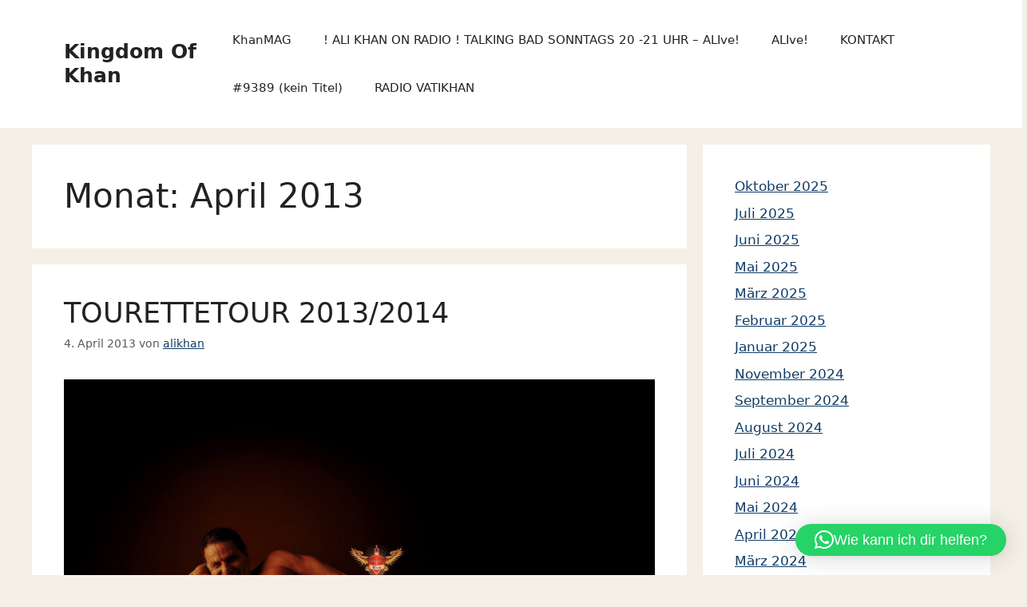

--- FILE ---
content_type: text/html; charset=UTF-8
request_url: https://kingdomofkhan.com/2013/04/
body_size: 21025
content:
<!DOCTYPE html>
<html dir="ltr" lang="de" prefix="og: https://ogp.me/ns#">
<head><style>img.lazy{min-height:1px}</style><link href="https://kingdomofkhan.com/wp-content/plugins/w3-total-cache/pub/js/lazyload.min.js" as="script">
	<meta charset="UTF-8">
	
		<!-- All in One SEO 4.9.3 - aioseo.com -->
	<meta name="robots" content="max-image-preview:large" />
	<meta name="google-site-verification" content="mS30TAmR1_Kv9Cy9yVN4lnWw2e-h0W2ha7tfQIqGRAc" />
	<link rel="canonical" href="https://kingdomofkhan.com/2013/04/" />
	<meta name="generator" content="All in One SEO (AIOSEO) 4.9.3" />
		<script type="application/ld+json" class="aioseo-schema">
			{"@context":"https:\/\/schema.org","@graph":[{"@type":"BreadcrumbList","@id":"https:\/\/kingdomofkhan.com\/2013\/04\/#breadcrumblist","itemListElement":[{"@type":"ListItem","@id":"https:\/\/kingdomofkhan.com#listItem","position":1,"name":"Home","item":"https:\/\/kingdomofkhan.com","nextItem":{"@type":"ListItem","@id":"https:\/\/kingdomofkhan.com\/2013\/#listItem","name":2013}},{"@type":"ListItem","@id":"https:\/\/kingdomofkhan.com\/2013\/#listItem","position":2,"name":2013,"item":"https:\/\/kingdomofkhan.com\/2013\/","nextItem":{"@type":"ListItem","@id":"https:\/\/kingdomofkhan.com\/2013\/04\/#listItem","name":"04"},"previousItem":{"@type":"ListItem","@id":"https:\/\/kingdomofkhan.com#listItem","name":"Home"}},{"@type":"ListItem","@id":"https:\/\/kingdomofkhan.com\/2013\/04\/#listItem","position":3,"name":"04","previousItem":{"@type":"ListItem","@id":"https:\/\/kingdomofkhan.com\/2013\/#listItem","name":2013}}]},{"@type":"CollectionPage","@id":"https:\/\/kingdomofkhan.com\/2013\/04\/#collectionpage","url":"https:\/\/kingdomofkhan.com\/2013\/04\/","name":"April, 2013 \u2014 Kingdom Of Khan","inLanguage":"de-DE","isPartOf":{"@id":"https:\/\/kingdomofkhan.com\/#website"},"breadcrumb":{"@id":"https:\/\/kingdomofkhan.com\/2013\/04\/#breadcrumblist"}},{"@type":"Person","@id":"https:\/\/kingdomofkhan.com\/#person","name":"alikhan","image":{"@type":"ImageObject","@id":"https:\/\/kingdomofkhan.com\/2013\/04\/#personImage","url":"https:\/\/secure.gravatar.com\/avatar\/f5b8f69e6cc32a9fcf6c0bbc7ac97777b789f1221fc1b50c3c98272d3458dfdf?s=96&d=mm&r=g","width":96,"height":96,"caption":"alikhan"}},{"@type":"WebSite","@id":"https:\/\/kingdomofkhan.com\/#website","url":"https:\/\/kingdomofkhan.com\/","name":"Kingdom Of Khan | Ali Khan News","alternateName":"KOK","description":"NEWS in the KINGDOM OF KHAN","inLanguage":"de-DE","publisher":{"@id":"https:\/\/kingdomofkhan.com\/#person"}}]}
		</script>
		<!-- All in One SEO -->

<meta name="viewport" content="width=device-width, initial-scale=1">
	<!-- This site is optimized with the Yoast SEO plugin v26.8 - https://yoast.com/product/yoast-seo-wordpress/ -->
	<title>April, 2013 — Kingdom Of Khan</title>
	<meta property="og:locale" content="de_DE" />
	<meta property="og:type" content="website" />
	<meta property="og:title" content="April 2013 - Kingdom Of Khan" />
	<meta property="og:url" content="https://kingdomofkhan.com/2013/04/" />
	<meta property="og:site_name" content="Kingdom Of Khan" />
	<meta name="twitter:card" content="summary_large_image" />
	<script type="application/ld+json" class="yoast-schema-graph">{"@context":"https://schema.org","@graph":[{"@type":"CollectionPage","@id":"https://kingdomofkhan.com/2013/04/","url":"https://kingdomofkhan.com/2013/04/","name":"April 2013 - Kingdom Of Khan","isPartOf":{"@id":"https://kingdomofkhan.com/#website"},"primaryImageOfPage":{"@id":"https://kingdomofkhan.com/2013/04/#primaryimage"},"image":{"@id":"https://kingdomofkhan.com/2013/04/#primaryimage"},"thumbnailUrl":"https://kingdomofkhan.com/wp-content/uploads/2013/04/1008943_543228402380316_1306308566_o.jpg","breadcrumb":{"@id":"https://kingdomofkhan.com/2013/04/#breadcrumb"},"inLanguage":"de"},{"@type":"ImageObject","inLanguage":"de","@id":"https://kingdomofkhan.com/2013/04/#primaryimage","url":"https://kingdomofkhan.com/wp-content/uploads/2013/04/1008943_543228402380316_1306308566_o.jpg","contentUrl":"https://kingdomofkhan.com/wp-content/uploads/2013/04/1008943_543228402380316_1306308566_o.jpg","width":2048,"height":1365},{"@type":"BreadcrumbList","@id":"https://kingdomofkhan.com/2013/04/#breadcrumb","itemListElement":[{"@type":"ListItem","position":1,"name":"Startseite","item":"https://kingdomofkhan.com/"},{"@type":"ListItem","position":2,"name":"Archive für April 2013"}]},{"@type":"WebSite","@id":"https://kingdomofkhan.com/#website","url":"https://kingdomofkhan.com/","name":"Kingdom Of Khan","description":"NEWS in the KINGDOM OF KHAN","publisher":{"@id":"https://kingdomofkhan.com/#organization"},"potentialAction":[{"@type":"SearchAction","target":{"@type":"EntryPoint","urlTemplate":"https://kingdomofkhan.com/?s={search_term_string}"},"query-input":{"@type":"PropertyValueSpecification","valueRequired":true,"valueName":"search_term_string"}}],"inLanguage":"de"},{"@type":"Organization","@id":"https://kingdomofkhan.com/#organization","name":"Kingdom Of Khan","url":"https://kingdomofkhan.com/","logo":{"@type":"ImageObject","inLanguage":"de","@id":"https://kingdomofkhan.com/#/schema/logo/image/","url":"https://kingdomofkhan.com/wp-content/uploads/2023/11/kok-logo.webp","contentUrl":"https://kingdomofkhan.com/wp-content/uploads/2023/11/kok-logo.webp","width":459,"height":171,"caption":"Kingdom Of Khan"},"image":{"@id":"https://kingdomofkhan.com/#/schema/logo/image/"},"sameAs":["https://www.facebook.com/alikhanbavaria"]}]}</script>
	<!-- / Yoast SEO plugin. -->


<link rel='dns-prefetch' href='//stats.wp.com' />
<link rel='dns-prefetch' href='//ajax.googleapis.com' />
<link rel='dns-prefetch' href='//widgets.wp.com' />
<link rel='dns-prefetch' href='//s0.wp.com' />
<link rel='dns-prefetch' href='//0.gravatar.com' />
<link rel='dns-prefetch' href='//1.gravatar.com' />
<link rel='dns-prefetch' href='//2.gravatar.com' />
<link rel='dns-prefetch' href='//jetpack.wordpress.com' />
<link rel='dns-prefetch' href='//public-api.wordpress.com' />
<link rel="alternate" type="application/rss+xml" title="Kingdom Of Khan &raquo; Feed" href="https://kingdomofkhan.com/feed/" />
<link rel="alternate" type="application/rss+xml" title="Kingdom Of Khan &raquo; Kommentar-Feed" href="https://kingdomofkhan.com/comments/feed/" />
		<!-- This site uses the Google Analytics by MonsterInsights plugin v9.11.1 - Using Analytics tracking - https://www.monsterinsights.com/ -->
		<!-- Note: MonsterInsights is not currently configured on this site. The site owner needs to authenticate with Google Analytics in the MonsterInsights settings panel. -->
					<!-- No tracking code set -->
				<!-- / Google Analytics by MonsterInsights -->
		<style id='wp-img-auto-sizes-contain-inline-css'>
img:is([sizes=auto i],[sizes^="auto," i]){contain-intrinsic-size:3000px 1500px}
/*# sourceURL=wp-img-auto-sizes-contain-inline-css */
</style>
<style id='wp-emoji-styles-inline-css'>

	img.wp-smiley, img.emoji {
		display: inline !important;
		border: none !important;
		box-shadow: none !important;
		height: 1em !important;
		width: 1em !important;
		margin: 0 0.07em !important;
		vertical-align: -0.1em !important;
		background: none !important;
		padding: 0 !important;
	}
/*# sourceURL=wp-emoji-styles-inline-css */
</style>
<style id='wp-block-library-inline-css'>
:root{--wp-block-synced-color:#7a00df;--wp-block-synced-color--rgb:122,0,223;--wp-bound-block-color:var(--wp-block-synced-color);--wp-editor-canvas-background:#ddd;--wp-admin-theme-color:#007cba;--wp-admin-theme-color--rgb:0,124,186;--wp-admin-theme-color-darker-10:#006ba1;--wp-admin-theme-color-darker-10--rgb:0,107,160.5;--wp-admin-theme-color-darker-20:#005a87;--wp-admin-theme-color-darker-20--rgb:0,90,135;--wp-admin-border-width-focus:2px}@media (min-resolution:192dpi){:root{--wp-admin-border-width-focus:1.5px}}.wp-element-button{cursor:pointer}:root .has-very-light-gray-background-color{background-color:#eee}:root .has-very-dark-gray-background-color{background-color:#313131}:root .has-very-light-gray-color{color:#eee}:root .has-very-dark-gray-color{color:#313131}:root .has-vivid-green-cyan-to-vivid-cyan-blue-gradient-background{background:linear-gradient(135deg,#00d084,#0693e3)}:root .has-purple-crush-gradient-background{background:linear-gradient(135deg,#34e2e4,#4721fb 50%,#ab1dfe)}:root .has-hazy-dawn-gradient-background{background:linear-gradient(135deg,#faaca8,#dad0ec)}:root .has-subdued-olive-gradient-background{background:linear-gradient(135deg,#fafae1,#67a671)}:root .has-atomic-cream-gradient-background{background:linear-gradient(135deg,#fdd79a,#004a59)}:root .has-nightshade-gradient-background{background:linear-gradient(135deg,#330968,#31cdcf)}:root .has-midnight-gradient-background{background:linear-gradient(135deg,#020381,#2874fc)}:root{--wp--preset--font-size--normal:16px;--wp--preset--font-size--huge:42px}.has-regular-font-size{font-size:1em}.has-larger-font-size{font-size:2.625em}.has-normal-font-size{font-size:var(--wp--preset--font-size--normal)}.has-huge-font-size{font-size:var(--wp--preset--font-size--huge)}.has-text-align-center{text-align:center}.has-text-align-left{text-align:left}.has-text-align-right{text-align:right}.has-fit-text{white-space:nowrap!important}#end-resizable-editor-section{display:none}.aligncenter{clear:both}.items-justified-left{justify-content:flex-start}.items-justified-center{justify-content:center}.items-justified-right{justify-content:flex-end}.items-justified-space-between{justify-content:space-between}.screen-reader-text{border:0;clip-path:inset(50%);height:1px;margin:-1px;overflow:hidden;padding:0;position:absolute;width:1px;word-wrap:normal!important}.screen-reader-text:focus{background-color:#ddd;clip-path:none;color:#444;display:block;font-size:1em;height:auto;left:5px;line-height:normal;padding:15px 23px 14px;text-decoration:none;top:5px;width:auto;z-index:100000}html :where(.has-border-color){border-style:solid}html :where([style*=border-top-color]){border-top-style:solid}html :where([style*=border-right-color]){border-right-style:solid}html :where([style*=border-bottom-color]){border-bottom-style:solid}html :where([style*=border-left-color]){border-left-style:solid}html :where([style*=border-width]){border-style:solid}html :where([style*=border-top-width]){border-top-style:solid}html :where([style*=border-right-width]){border-right-style:solid}html :where([style*=border-bottom-width]){border-bottom-style:solid}html :where([style*=border-left-width]){border-left-style:solid}html :where(img[class*=wp-image-]){height:auto;max-width:100%}:where(figure){margin:0 0 1em}html :where(.is-position-sticky){--wp-admin--admin-bar--position-offset:var(--wp-admin--admin-bar--height,0px)}@media screen and (max-width:600px){html :where(.is-position-sticky){--wp-admin--admin-bar--position-offset:0px}}

/*# sourceURL=wp-block-library-inline-css */
</style><style id='wp-block-archives-inline-css'>
.wp-block-archives{box-sizing:border-box}.wp-block-archives-dropdown label{display:block}
/*# sourceURL=https://kingdomofkhan.com/wp-includes/blocks/archives/style.min.css */
</style>
<style id='wp-block-heading-inline-css'>
h1:where(.wp-block-heading).has-background,h2:where(.wp-block-heading).has-background,h3:where(.wp-block-heading).has-background,h4:where(.wp-block-heading).has-background,h5:where(.wp-block-heading).has-background,h6:where(.wp-block-heading).has-background{padding:1.25em 2.375em}h1.has-text-align-left[style*=writing-mode]:where([style*=vertical-lr]),h1.has-text-align-right[style*=writing-mode]:where([style*=vertical-rl]),h2.has-text-align-left[style*=writing-mode]:where([style*=vertical-lr]),h2.has-text-align-right[style*=writing-mode]:where([style*=vertical-rl]),h3.has-text-align-left[style*=writing-mode]:where([style*=vertical-lr]),h3.has-text-align-right[style*=writing-mode]:where([style*=vertical-rl]),h4.has-text-align-left[style*=writing-mode]:where([style*=vertical-lr]),h4.has-text-align-right[style*=writing-mode]:where([style*=vertical-rl]),h5.has-text-align-left[style*=writing-mode]:where([style*=vertical-lr]),h5.has-text-align-right[style*=writing-mode]:where([style*=vertical-rl]),h6.has-text-align-left[style*=writing-mode]:where([style*=vertical-lr]),h6.has-text-align-right[style*=writing-mode]:where([style*=vertical-rl]){rotate:180deg}
/*# sourceURL=https://kingdomofkhan.com/wp-includes/blocks/heading/style.min.css */
</style>
<style id='wp-block-latest-comments-inline-css'>
ol.wp-block-latest-comments{box-sizing:border-box;margin-left:0}:where(.wp-block-latest-comments:not([style*=line-height] .wp-block-latest-comments__comment)){line-height:1.1}:where(.wp-block-latest-comments:not([style*=line-height] .wp-block-latest-comments__comment-excerpt p)){line-height:1.8}.has-dates :where(.wp-block-latest-comments:not([style*=line-height])),.has-excerpts :where(.wp-block-latest-comments:not([style*=line-height])){line-height:1.5}.wp-block-latest-comments .wp-block-latest-comments{padding-left:0}.wp-block-latest-comments__comment{list-style:none;margin-bottom:1em}.has-avatars .wp-block-latest-comments__comment{list-style:none;min-height:2.25em}.has-avatars .wp-block-latest-comments__comment .wp-block-latest-comments__comment-excerpt,.has-avatars .wp-block-latest-comments__comment .wp-block-latest-comments__comment-meta{margin-left:3.25em}.wp-block-latest-comments__comment-excerpt p{font-size:.875em;margin:.36em 0 1.4em}.wp-block-latest-comments__comment-date{display:block;font-size:.75em}.wp-block-latest-comments .avatar,.wp-block-latest-comments__comment-avatar{border-radius:1.5em;display:block;float:left;height:2.5em;margin-right:.75em;width:2.5em}.wp-block-latest-comments[class*=-font-size] a,.wp-block-latest-comments[style*=font-size] a{font-size:inherit}
/*# sourceURL=https://kingdomofkhan.com/wp-includes/blocks/latest-comments/style.min.css */
</style>
<style id='wp-block-latest-posts-inline-css'>
.wp-block-latest-posts{box-sizing:border-box}.wp-block-latest-posts.alignleft{margin-right:2em}.wp-block-latest-posts.alignright{margin-left:2em}.wp-block-latest-posts.wp-block-latest-posts__list{list-style:none}.wp-block-latest-posts.wp-block-latest-posts__list li{clear:both;overflow-wrap:break-word}.wp-block-latest-posts.is-grid{display:flex;flex-wrap:wrap}.wp-block-latest-posts.is-grid li{margin:0 1.25em 1.25em 0;width:100%}@media (min-width:600px){.wp-block-latest-posts.columns-2 li{width:calc(50% - .625em)}.wp-block-latest-posts.columns-2 li:nth-child(2n){margin-right:0}.wp-block-latest-posts.columns-3 li{width:calc(33.33333% - .83333em)}.wp-block-latest-posts.columns-3 li:nth-child(3n){margin-right:0}.wp-block-latest-posts.columns-4 li{width:calc(25% - .9375em)}.wp-block-latest-posts.columns-4 li:nth-child(4n){margin-right:0}.wp-block-latest-posts.columns-5 li{width:calc(20% - 1em)}.wp-block-latest-posts.columns-5 li:nth-child(5n){margin-right:0}.wp-block-latest-posts.columns-6 li{width:calc(16.66667% - 1.04167em)}.wp-block-latest-posts.columns-6 li:nth-child(6n){margin-right:0}}:root :where(.wp-block-latest-posts.is-grid){padding:0}:root :where(.wp-block-latest-posts.wp-block-latest-posts__list){padding-left:0}.wp-block-latest-posts__post-author,.wp-block-latest-posts__post-date{display:block;font-size:.8125em}.wp-block-latest-posts__post-excerpt,.wp-block-latest-posts__post-full-content{margin-bottom:1em;margin-top:.5em}.wp-block-latest-posts__featured-image a{display:inline-block}.wp-block-latest-posts__featured-image img{height:auto;max-width:100%;width:auto}.wp-block-latest-posts__featured-image.alignleft{float:left;margin-right:1em}.wp-block-latest-posts__featured-image.alignright{float:right;margin-left:1em}.wp-block-latest-posts__featured-image.aligncenter{margin-bottom:1em;text-align:center}
/*# sourceURL=https://kingdomofkhan.com/wp-includes/blocks/latest-posts/style.min.css */
</style>
<style id='wp-block-search-inline-css'>
.wp-block-search__button{margin-left:10px;word-break:normal}.wp-block-search__button.has-icon{line-height:0}.wp-block-search__button svg{height:1.25em;min-height:24px;min-width:24px;width:1.25em;fill:currentColor;vertical-align:text-bottom}:where(.wp-block-search__button){border:1px solid #ccc;padding:6px 10px}.wp-block-search__inside-wrapper{display:flex;flex:auto;flex-wrap:nowrap;max-width:100%}.wp-block-search__label{width:100%}.wp-block-search.wp-block-search__button-only .wp-block-search__button{box-sizing:border-box;display:flex;flex-shrink:0;justify-content:center;margin-left:0;max-width:100%}.wp-block-search.wp-block-search__button-only .wp-block-search__inside-wrapper{min-width:0!important;transition-property:width}.wp-block-search.wp-block-search__button-only .wp-block-search__input{flex-basis:100%;transition-duration:.3s}.wp-block-search.wp-block-search__button-only.wp-block-search__searchfield-hidden,.wp-block-search.wp-block-search__button-only.wp-block-search__searchfield-hidden .wp-block-search__inside-wrapper{overflow:hidden}.wp-block-search.wp-block-search__button-only.wp-block-search__searchfield-hidden .wp-block-search__input{border-left-width:0!important;border-right-width:0!important;flex-basis:0;flex-grow:0;margin:0;min-width:0!important;padding-left:0!important;padding-right:0!important;width:0!important}:where(.wp-block-search__input){appearance:none;border:1px solid #949494;flex-grow:1;font-family:inherit;font-size:inherit;font-style:inherit;font-weight:inherit;letter-spacing:inherit;line-height:inherit;margin-left:0;margin-right:0;min-width:3rem;padding:8px;text-decoration:unset!important;text-transform:inherit}:where(.wp-block-search__button-inside .wp-block-search__inside-wrapper){background-color:#fff;border:1px solid #949494;box-sizing:border-box;padding:4px}:where(.wp-block-search__button-inside .wp-block-search__inside-wrapper) .wp-block-search__input{border:none;border-radius:0;padding:0 4px}:where(.wp-block-search__button-inside .wp-block-search__inside-wrapper) .wp-block-search__input:focus{outline:none}:where(.wp-block-search__button-inside .wp-block-search__inside-wrapper) :where(.wp-block-search__button){padding:4px 8px}.wp-block-search.aligncenter .wp-block-search__inside-wrapper{margin:auto}.wp-block[data-align=right] .wp-block-search.wp-block-search__button-only .wp-block-search__inside-wrapper{float:right}
/*# sourceURL=https://kingdomofkhan.com/wp-includes/blocks/search/style.min.css */
</style>
<style id='wp-block-group-inline-css'>
.wp-block-group{box-sizing:border-box}:where(.wp-block-group.wp-block-group-is-layout-constrained){position:relative}
/*# sourceURL=https://kingdomofkhan.com/wp-includes/blocks/group/style.min.css */
</style>
<style id='wp-block-paragraph-inline-css'>
.is-small-text{font-size:.875em}.is-regular-text{font-size:1em}.is-large-text{font-size:2.25em}.is-larger-text{font-size:3em}.has-drop-cap:not(:focus):first-letter{float:left;font-size:8.4em;font-style:normal;font-weight:100;line-height:.68;margin:.05em .1em 0 0;text-transform:uppercase}body.rtl .has-drop-cap:not(:focus):first-letter{float:none;margin-left:.1em}p.has-drop-cap.has-background{overflow:hidden}:root :where(p.has-background){padding:1.25em 2.375em}:where(p.has-text-color:not(.has-link-color)) a{color:inherit}p.has-text-align-left[style*="writing-mode:vertical-lr"],p.has-text-align-right[style*="writing-mode:vertical-rl"]{rotate:180deg}
/*# sourceURL=https://kingdomofkhan.com/wp-includes/blocks/paragraph/style.min.css */
</style>
<style id='global-styles-inline-css'>
:root{--wp--preset--aspect-ratio--square: 1;--wp--preset--aspect-ratio--4-3: 4/3;--wp--preset--aspect-ratio--3-4: 3/4;--wp--preset--aspect-ratio--3-2: 3/2;--wp--preset--aspect-ratio--2-3: 2/3;--wp--preset--aspect-ratio--16-9: 16/9;--wp--preset--aspect-ratio--9-16: 9/16;--wp--preset--color--black: #000000;--wp--preset--color--cyan-bluish-gray: #abb8c3;--wp--preset--color--white: #ffffff;--wp--preset--color--pale-pink: #f78da7;--wp--preset--color--vivid-red: #cf2e2e;--wp--preset--color--luminous-vivid-orange: #ff6900;--wp--preset--color--luminous-vivid-amber: #fcb900;--wp--preset--color--light-green-cyan: #7bdcb5;--wp--preset--color--vivid-green-cyan: #00d084;--wp--preset--color--pale-cyan-blue: #8ed1fc;--wp--preset--color--vivid-cyan-blue: #0693e3;--wp--preset--color--vivid-purple: #9b51e0;--wp--preset--color--contrast: var(--contrast);--wp--preset--color--contrast-2: var(--contrast-2);--wp--preset--color--contrast-3: var(--contrast-3);--wp--preset--color--base: var(--base);--wp--preset--color--base-2: var(--base-2);--wp--preset--color--base-3: var(--base-3);--wp--preset--color--accent: var(--accent);--wp--preset--gradient--vivid-cyan-blue-to-vivid-purple: linear-gradient(135deg,rgb(6,147,227) 0%,rgb(155,81,224) 100%);--wp--preset--gradient--light-green-cyan-to-vivid-green-cyan: linear-gradient(135deg,rgb(122,220,180) 0%,rgb(0,208,130) 100%);--wp--preset--gradient--luminous-vivid-amber-to-luminous-vivid-orange: linear-gradient(135deg,rgb(252,185,0) 0%,rgb(255,105,0) 100%);--wp--preset--gradient--luminous-vivid-orange-to-vivid-red: linear-gradient(135deg,rgb(255,105,0) 0%,rgb(207,46,46) 100%);--wp--preset--gradient--very-light-gray-to-cyan-bluish-gray: linear-gradient(135deg,rgb(238,238,238) 0%,rgb(169,184,195) 100%);--wp--preset--gradient--cool-to-warm-spectrum: linear-gradient(135deg,rgb(74,234,220) 0%,rgb(151,120,209) 20%,rgb(207,42,186) 40%,rgb(238,44,130) 60%,rgb(251,105,98) 80%,rgb(254,248,76) 100%);--wp--preset--gradient--blush-light-purple: linear-gradient(135deg,rgb(255,206,236) 0%,rgb(152,150,240) 100%);--wp--preset--gradient--blush-bordeaux: linear-gradient(135deg,rgb(254,205,165) 0%,rgb(254,45,45) 50%,rgb(107,0,62) 100%);--wp--preset--gradient--luminous-dusk: linear-gradient(135deg,rgb(255,203,112) 0%,rgb(199,81,192) 50%,rgb(65,88,208) 100%);--wp--preset--gradient--pale-ocean: linear-gradient(135deg,rgb(255,245,203) 0%,rgb(182,227,212) 50%,rgb(51,167,181) 100%);--wp--preset--gradient--electric-grass: linear-gradient(135deg,rgb(202,248,128) 0%,rgb(113,206,126) 100%);--wp--preset--gradient--midnight: linear-gradient(135deg,rgb(2,3,129) 0%,rgb(40,116,252) 100%);--wp--preset--font-size--small: 13px;--wp--preset--font-size--medium: 20px;--wp--preset--font-size--large: 36px;--wp--preset--font-size--x-large: 42px;--wp--preset--spacing--20: 0.44rem;--wp--preset--spacing--30: 0.67rem;--wp--preset--spacing--40: 1rem;--wp--preset--spacing--50: 1.5rem;--wp--preset--spacing--60: 2.25rem;--wp--preset--spacing--70: 3.38rem;--wp--preset--spacing--80: 5.06rem;--wp--preset--shadow--natural: 6px 6px 9px rgba(0, 0, 0, 0.2);--wp--preset--shadow--deep: 12px 12px 50px rgba(0, 0, 0, 0.4);--wp--preset--shadow--sharp: 6px 6px 0px rgba(0, 0, 0, 0.2);--wp--preset--shadow--outlined: 6px 6px 0px -3px rgb(255, 255, 255), 6px 6px rgb(0, 0, 0);--wp--preset--shadow--crisp: 6px 6px 0px rgb(0, 0, 0);}:where(.is-layout-flex){gap: 0.5em;}:where(.is-layout-grid){gap: 0.5em;}body .is-layout-flex{display: flex;}.is-layout-flex{flex-wrap: wrap;align-items: center;}.is-layout-flex > :is(*, div){margin: 0;}body .is-layout-grid{display: grid;}.is-layout-grid > :is(*, div){margin: 0;}:where(.wp-block-columns.is-layout-flex){gap: 2em;}:where(.wp-block-columns.is-layout-grid){gap: 2em;}:where(.wp-block-post-template.is-layout-flex){gap: 1.25em;}:where(.wp-block-post-template.is-layout-grid){gap: 1.25em;}.has-black-color{color: var(--wp--preset--color--black) !important;}.has-cyan-bluish-gray-color{color: var(--wp--preset--color--cyan-bluish-gray) !important;}.has-white-color{color: var(--wp--preset--color--white) !important;}.has-pale-pink-color{color: var(--wp--preset--color--pale-pink) !important;}.has-vivid-red-color{color: var(--wp--preset--color--vivid-red) !important;}.has-luminous-vivid-orange-color{color: var(--wp--preset--color--luminous-vivid-orange) !important;}.has-luminous-vivid-amber-color{color: var(--wp--preset--color--luminous-vivid-amber) !important;}.has-light-green-cyan-color{color: var(--wp--preset--color--light-green-cyan) !important;}.has-vivid-green-cyan-color{color: var(--wp--preset--color--vivid-green-cyan) !important;}.has-pale-cyan-blue-color{color: var(--wp--preset--color--pale-cyan-blue) !important;}.has-vivid-cyan-blue-color{color: var(--wp--preset--color--vivid-cyan-blue) !important;}.has-vivid-purple-color{color: var(--wp--preset--color--vivid-purple) !important;}.has-black-background-color{background-color: var(--wp--preset--color--black) !important;}.has-cyan-bluish-gray-background-color{background-color: var(--wp--preset--color--cyan-bluish-gray) !important;}.has-white-background-color{background-color: var(--wp--preset--color--white) !important;}.has-pale-pink-background-color{background-color: var(--wp--preset--color--pale-pink) !important;}.has-vivid-red-background-color{background-color: var(--wp--preset--color--vivid-red) !important;}.has-luminous-vivid-orange-background-color{background-color: var(--wp--preset--color--luminous-vivid-orange) !important;}.has-luminous-vivid-amber-background-color{background-color: var(--wp--preset--color--luminous-vivid-amber) !important;}.has-light-green-cyan-background-color{background-color: var(--wp--preset--color--light-green-cyan) !important;}.has-vivid-green-cyan-background-color{background-color: var(--wp--preset--color--vivid-green-cyan) !important;}.has-pale-cyan-blue-background-color{background-color: var(--wp--preset--color--pale-cyan-blue) !important;}.has-vivid-cyan-blue-background-color{background-color: var(--wp--preset--color--vivid-cyan-blue) !important;}.has-vivid-purple-background-color{background-color: var(--wp--preset--color--vivid-purple) !important;}.has-black-border-color{border-color: var(--wp--preset--color--black) !important;}.has-cyan-bluish-gray-border-color{border-color: var(--wp--preset--color--cyan-bluish-gray) !important;}.has-white-border-color{border-color: var(--wp--preset--color--white) !important;}.has-pale-pink-border-color{border-color: var(--wp--preset--color--pale-pink) !important;}.has-vivid-red-border-color{border-color: var(--wp--preset--color--vivid-red) !important;}.has-luminous-vivid-orange-border-color{border-color: var(--wp--preset--color--luminous-vivid-orange) !important;}.has-luminous-vivid-amber-border-color{border-color: var(--wp--preset--color--luminous-vivid-amber) !important;}.has-light-green-cyan-border-color{border-color: var(--wp--preset--color--light-green-cyan) !important;}.has-vivid-green-cyan-border-color{border-color: var(--wp--preset--color--vivid-green-cyan) !important;}.has-pale-cyan-blue-border-color{border-color: var(--wp--preset--color--pale-cyan-blue) !important;}.has-vivid-cyan-blue-border-color{border-color: var(--wp--preset--color--vivid-cyan-blue) !important;}.has-vivid-purple-border-color{border-color: var(--wp--preset--color--vivid-purple) !important;}.has-vivid-cyan-blue-to-vivid-purple-gradient-background{background: var(--wp--preset--gradient--vivid-cyan-blue-to-vivid-purple) !important;}.has-light-green-cyan-to-vivid-green-cyan-gradient-background{background: var(--wp--preset--gradient--light-green-cyan-to-vivid-green-cyan) !important;}.has-luminous-vivid-amber-to-luminous-vivid-orange-gradient-background{background: var(--wp--preset--gradient--luminous-vivid-amber-to-luminous-vivid-orange) !important;}.has-luminous-vivid-orange-to-vivid-red-gradient-background{background: var(--wp--preset--gradient--luminous-vivid-orange-to-vivid-red) !important;}.has-very-light-gray-to-cyan-bluish-gray-gradient-background{background: var(--wp--preset--gradient--very-light-gray-to-cyan-bluish-gray) !important;}.has-cool-to-warm-spectrum-gradient-background{background: var(--wp--preset--gradient--cool-to-warm-spectrum) !important;}.has-blush-light-purple-gradient-background{background: var(--wp--preset--gradient--blush-light-purple) !important;}.has-blush-bordeaux-gradient-background{background: var(--wp--preset--gradient--blush-bordeaux) !important;}.has-luminous-dusk-gradient-background{background: var(--wp--preset--gradient--luminous-dusk) !important;}.has-pale-ocean-gradient-background{background: var(--wp--preset--gradient--pale-ocean) !important;}.has-electric-grass-gradient-background{background: var(--wp--preset--gradient--electric-grass) !important;}.has-midnight-gradient-background{background: var(--wp--preset--gradient--midnight) !important;}.has-small-font-size{font-size: var(--wp--preset--font-size--small) !important;}.has-medium-font-size{font-size: var(--wp--preset--font-size--medium) !important;}.has-large-font-size{font-size: var(--wp--preset--font-size--large) !important;}.has-x-large-font-size{font-size: var(--wp--preset--font-size--x-large) !important;}
/*# sourceURL=global-styles-inline-css */
</style>

<style id='classic-theme-styles-inline-css'>
/*! This file is auto-generated */
.wp-block-button__link{color:#fff;background-color:#32373c;border-radius:9999px;box-shadow:none;text-decoration:none;padding:calc(.667em + 2px) calc(1.333em + 2px);font-size:1.125em}.wp-block-file__button{background:#32373c;color:#fff;text-decoration:none}
/*# sourceURL=/wp-includes/css/classic-themes.min.css */
</style>
<link rel='stylesheet' id='digimember_css_0-css' href='https://kingdomofkhan.com/wp-content/plugins/digimember/webinc/css/../packages/dm-frontend-styles.c6a0678b6b81e5f06afe.css?ver=3.9.1' media='all' />
<link rel='stylesheet' id='wpa-css-css' href='https://kingdomofkhan.com/wp-content/plugins/honeypot/includes/css/wpa.css?ver=2.3.04' media='all' />
<link rel='stylesheet' id='ql-jquery-ui-css' href='//ajax.googleapis.com/ajax/libs/jqueryui/1.12.1/themes/smoothness/jquery-ui.css?ver=6.9' media='all' />
<link rel='stylesheet' id='reviewer-photoswipe-css' href='https://kingdomofkhan.com/wp-content/plugins/reviewer/public/assets/css/photoswipe.css?ver=3.14.2' media='all' />
<link rel='stylesheet' id='dashicons-css' href='https://kingdomofkhan.com/wp-includes/css/dashicons.min.css?ver=6.9' media='all' />
<link rel='stylesheet' id='reviewer-public-css' href='https://kingdomofkhan.com/wp-content/plugins/reviewer/public/assets/css/reviewer-public.css?ver=3.14.2' media='all' />
<link rel='stylesheet' id='generate-style-css' href='https://kingdomofkhan.com/wp-content/themes/generatepress/assets/css/main.min.css?ver=3.6.0' media='all' />
<style id='generate-style-inline-css'>
body{background-color:#f2eadb;color:var(--contrast);}a{color:var(--accent);}a{text-decoration:underline;}.entry-title a, .site-branding a, a.button, .wp-block-button__link, .main-navigation a{text-decoration:none;}a:hover, a:focus, a:active{color:var(--contrast);}.wp-block-group__inner-container{max-width:1200px;margin-left:auto;margin-right:auto;}:root{--contrast:#222222;--contrast-2:#575760;--contrast-3:#b2b2be;--base:#f0f0f0;--base-2:#f7f8f9;--base-3:#ffffff;--accent:#103c67;}:root .has-contrast-color{color:var(--contrast);}:root .has-contrast-background-color{background-color:var(--contrast);}:root .has-contrast-2-color{color:var(--contrast-2);}:root .has-contrast-2-background-color{background-color:var(--contrast-2);}:root .has-contrast-3-color{color:var(--contrast-3);}:root .has-contrast-3-background-color{background-color:var(--contrast-3);}:root .has-base-color{color:var(--base);}:root .has-base-background-color{background-color:var(--base);}:root .has-base-2-color{color:var(--base-2);}:root .has-base-2-background-color{background-color:var(--base-2);}:root .has-base-3-color{color:var(--base-3);}:root .has-base-3-background-color{background-color:var(--base-3);}:root .has-accent-color{color:var(--accent);}:root .has-accent-background-color{background-color:var(--accent);}.top-bar{background-color:#636363;color:#ffffff;}.top-bar a{color:#ffffff;}.top-bar a:hover{color:#303030;}.site-header{background-color:var(--base-3);}.main-title a,.main-title a:hover{color:var(--contrast);}.site-description{color:var(--contrast-2);}.mobile-menu-control-wrapper .menu-toggle,.mobile-menu-control-wrapper .menu-toggle:hover,.mobile-menu-control-wrapper .menu-toggle:focus,.has-inline-mobile-toggle #site-navigation.toggled{background-color:rgba(0, 0, 0, 0.02);}.main-navigation,.main-navigation ul ul{background-color:var(--base-3);}.main-navigation .main-nav ul li a, .main-navigation .menu-toggle, .main-navigation .menu-bar-items{color:var(--contrast);}.main-navigation .main-nav ul li:not([class*="current-menu-"]):hover > a, .main-navigation .main-nav ul li:not([class*="current-menu-"]):focus > a, .main-navigation .main-nav ul li.sfHover:not([class*="current-menu-"]) > a, .main-navigation .menu-bar-item:hover > a, .main-navigation .menu-bar-item.sfHover > a{color:var(--accent);}button.menu-toggle:hover,button.menu-toggle:focus{color:var(--contrast);}.main-navigation .main-nav ul li[class*="current-menu-"] > a{color:var(--accent);}.navigation-search input[type="search"],.navigation-search input[type="search"]:active, .navigation-search input[type="search"]:focus, .main-navigation .main-nav ul li.search-item.active > a, .main-navigation .menu-bar-items .search-item.active > a{color:var(--accent);}.main-navigation ul ul{background-color:var(--base);}.separate-containers .inside-article, .separate-containers .comments-area, .separate-containers .page-header, .one-container .container, .separate-containers .paging-navigation, .inside-page-header{background-color:var(--base-3);}.entry-title a{color:var(--contrast);}.entry-title a:hover{color:var(--contrast-2);}.entry-meta{color:var(--contrast-2);}.sidebar .widget{background-color:var(--base-3);}.footer-widgets{background-color:var(--base-3);}.site-info{background-color:var(--base-3);}input[type="text"],input[type="email"],input[type="url"],input[type="password"],input[type="search"],input[type="tel"],input[type="number"],textarea,select{color:var(--contrast);background-color:var(--base-2);border-color:var(--base);}input[type="text"]:focus,input[type="email"]:focus,input[type="url"]:focus,input[type="password"]:focus,input[type="search"]:focus,input[type="tel"]:focus,input[type="number"]:focus,textarea:focus,select:focus{color:var(--contrast);background-color:var(--base-2);border-color:var(--contrast-3);}button,html input[type="button"],input[type="reset"],input[type="submit"],a.button,a.wp-block-button__link:not(.has-background){color:#ffffff;background-color:#55555e;}button:hover,html input[type="button"]:hover,input[type="reset"]:hover,input[type="submit"]:hover,a.button:hover,button:focus,html input[type="button"]:focus,input[type="reset"]:focus,input[type="submit"]:focus,a.button:focus,a.wp-block-button__link:not(.has-background):active,a.wp-block-button__link:not(.has-background):focus,a.wp-block-button__link:not(.has-background):hover{color:#ffffff;background-color:#3f4047;}a.generate-back-to-top{background-color:rgba( 0,0,0,0.4 );color:#ffffff;}a.generate-back-to-top:hover,a.generate-back-to-top:focus{background-color:rgba( 0,0,0,0.6 );color:#ffffff;}:root{--gp-search-modal-bg-color:var(--base-3);--gp-search-modal-text-color:var(--contrast);--gp-search-modal-overlay-bg-color:rgba(0,0,0,0.2);}@media (max-width:768px){.main-navigation .menu-bar-item:hover > a, .main-navigation .menu-bar-item.sfHover > a{background:none;color:var(--contrast);}}.nav-below-header .main-navigation .inside-navigation.grid-container, .nav-above-header .main-navigation .inside-navigation.grid-container{padding:0px 20px 0px 20px;}.site-main .wp-block-group__inner-container{padding:40px;}.separate-containers .paging-navigation{padding-top:20px;padding-bottom:20px;}.entry-content .alignwide, body:not(.no-sidebar) .entry-content .alignfull{margin-left:-40px;width:calc(100% + 80px);max-width:calc(100% + 80px);}.rtl .menu-item-has-children .dropdown-menu-toggle{padding-left:20px;}.rtl .main-navigation .main-nav ul li.menu-item-has-children > a{padding-right:20px;}@media (max-width:768px){.separate-containers .inside-article, .separate-containers .comments-area, .separate-containers .page-header, .separate-containers .paging-navigation, .one-container .site-content, .inside-page-header{padding:30px;}.site-main .wp-block-group__inner-container{padding:30px;}.inside-top-bar{padding-right:30px;padding-left:30px;}.inside-header{padding-right:30px;padding-left:30px;}.widget-area .widget{padding-top:30px;padding-right:30px;padding-bottom:30px;padding-left:30px;}.footer-widgets-container{padding-top:30px;padding-right:30px;padding-bottom:30px;padding-left:30px;}.inside-site-info{padding-right:30px;padding-left:30px;}.entry-content .alignwide, body:not(.no-sidebar) .entry-content .alignfull{margin-left:-30px;width:calc(100% + 60px);max-width:calc(100% + 60px);}.one-container .site-main .paging-navigation{margin-bottom:20px;}}/* End cached CSS */.is-right-sidebar{width:30%;}.is-left-sidebar{width:30%;}.site-content .content-area{width:70%;}@media (max-width:768px){.main-navigation .menu-toggle,.sidebar-nav-mobile:not(#sticky-placeholder){display:block;}.main-navigation ul,.gen-sidebar-nav,.main-navigation:not(.slideout-navigation):not(.toggled) .main-nav > ul,.has-inline-mobile-toggle #site-navigation .inside-navigation > *:not(.navigation-search):not(.main-nav){display:none;}.nav-align-right .inside-navigation,.nav-align-center .inside-navigation{justify-content:space-between;}.has-inline-mobile-toggle .mobile-menu-control-wrapper{display:flex;flex-wrap:wrap;}.has-inline-mobile-toggle .inside-header{flex-direction:row;text-align:left;flex-wrap:wrap;}.has-inline-mobile-toggle .header-widget,.has-inline-mobile-toggle #site-navigation{flex-basis:100%;}.nav-float-left .has-inline-mobile-toggle #site-navigation{order:10;}}
/*# sourceURL=generate-style-inline-css */
</style>
<link rel='stylesheet' id='jetpack_likes-css' href='https://kingdomofkhan.com/wp-content/plugins/jetpack/modules/likes/style.css?ver=15.4' media='all' />
<link rel='stylesheet' id='sharedaddy-css' href='https://kingdomofkhan.com/wp-content/plugins/jetpack/modules/sharedaddy/sharing.css?ver=15.4' media='all' />
<link rel='stylesheet' id='social-logos-css' href='https://kingdomofkhan.com/wp-content/plugins/jetpack/_inc/social-logos/social-logos.min.css?ver=15.4' media='all' />
<script src="https://kingdomofkhan.com/wp-includes/js/jquery/jquery.min.js?ver=3.7.1" id="jquery-core-js"></script>
<script src="https://kingdomofkhan.com/wp-includes/js/jquery/jquery-migrate.min.js?ver=3.4.1" id="jquery-migrate-js"></script>

<script type="text/javascript" charset="utf-8">
	(function(){
		try {
			// Disabling SWFObject's Autohide feature
			if (typeof swfobject.switchOffAutoHideShow === "function") {
				swfobject.switchOffAutoHideShow();
			}
		} catch(e) {}
	})();
</script>
<link rel="https://api.w.org/" href="https://kingdomofkhan.com/wp-json/" /><link rel="EditURI" type="application/rsd+xml" title="RSD" href="https://kingdomofkhan.com/xmlrpc.php?rsd" />
<meta name="generator" content="WordPress 6.9" />
        <style>
            #tps_carousel_container ._button,
            #tps_carousel_container ._button svg {
                color: #f08100;
                fill: #f08100;
            }

            #tps_carousel_container ._button {
                font-size: 32px;
                line-height: 32px;
            }

            #tps_carousel_container ._button svg {
                width: 32px;
                height: 32px;
            }

            #tps_carousel_container ._button:hover,
            #tps_carousel_container ._button:focus,
            #tps_carousel_container ._button:hover svg,
            #tps_carousel_container ._button:focus svg {
                color: #ffa338;
                fill: #ffa338;
            }

            #tps_carousel_container ._disabled,
            #tps_carousel_container ._disabled svg {
                color: #777777 !important;
                fill: #777777 !important;
            }

            #tps_carousel_container ._carousel {
                margin: 0 42px;
            }

            #tps_carousel_container ._prev {
                margin-right: 10px;
            }

            #tps_carousel_container ._next {
                margin-left: 10px;
            }
        </style>
        	<style>img#wpstats{display:none}</style>
		<!-- Es ist keine amphtml-Version verfügbar für diese URL. --><link rel="icon" href="https://kingdomofkhan.com/wp-content/uploads/2023/11/cropped-kok-logo-32x32.webp" sizes="32x32" />
<link rel="icon" href="https://kingdomofkhan.com/wp-content/uploads/2023/11/cropped-kok-logo-192x192.webp" sizes="192x192" />
<link rel="apple-touch-icon" href="https://kingdomofkhan.com/wp-content/uploads/2023/11/cropped-kok-logo-180x180.webp" />
<meta name="msapplication-TileImage" content="https://kingdomofkhan.com/wp-content/uploads/2023/11/cropped-kok-logo-270x270.webp" />
		<style id="wp-custom-css">
			body {
  background-color: #F5F0E6;
}
		</style>
		
<script type='text/javascript'>
    if (typeof jQuery == 'undefined') {
        window.onload = function () {
            if (typeof jQuery == 'undefined') {
                console.log( 'DIGIMEMBER needs JQUERY, but could not detect it.' );
            }
            else {
                ncoreJQ = jQuery;
            }
        };
    }
    else {
        ncoreJQ = jQuery;
    }
</script>
<link rel='stylesheet' id='qlwapp-frontend-css' href='https://kingdomofkhan.com/wp-content/plugins/wp-whatsapp-chat/build/frontend/css/style.css?ver=7.8.8' media='all' />
</head>

<body class="archive date wp-embed-responsive wp-theme-generatepress right-sidebar nav-float-right separate-containers header-aligned-left dropdown-hover" itemtype="https://schema.org/Blog" itemscope>
	<a class="screen-reader-text skip-link" href="#content" title="Zum Inhalt springen">Zum Inhalt springen</a>		<header class="site-header has-inline-mobile-toggle" id="masthead" aria-label="Website"  itemtype="https://schema.org/WPHeader" itemscope>
			<div class="inside-header grid-container">
				<div class="site-branding">
						<p class="main-title" itemprop="headline">
					<a href="https://kingdomofkhan.com/" rel="home">Kingdom Of Khan</a>
				</p>
						
					</div>	<nav class="main-navigation mobile-menu-control-wrapper" id="mobile-menu-control-wrapper" aria-label="Mobil-Umschalter">
				<button data-nav="site-navigation" class="menu-toggle" aria-controls="primary-menu" aria-expanded="false">
			<span class="gp-icon icon-menu-bars"><svg viewBox="0 0 512 512" aria-hidden="true" xmlns="http://www.w3.org/2000/svg" width="1em" height="1em"><path d="M0 96c0-13.255 10.745-24 24-24h464c13.255 0 24 10.745 24 24s-10.745 24-24 24H24c-13.255 0-24-10.745-24-24zm0 160c0-13.255 10.745-24 24-24h464c13.255 0 24 10.745 24 24s-10.745 24-24 24H24c-13.255 0-24-10.745-24-24zm0 160c0-13.255 10.745-24 24-24h464c13.255 0 24 10.745 24 24s-10.745 24-24 24H24c-13.255 0-24-10.745-24-24z" /></svg><svg viewBox="0 0 512 512" aria-hidden="true" xmlns="http://www.w3.org/2000/svg" width="1em" height="1em"><path d="M71.029 71.029c9.373-9.372 24.569-9.372 33.942 0L256 222.059l151.029-151.03c9.373-9.372 24.569-9.372 33.942 0 9.372 9.373 9.372 24.569 0 33.942L289.941 256l151.03 151.029c9.372 9.373 9.372 24.569 0 33.942-9.373 9.372-24.569 9.372-33.942 0L256 289.941l-151.029 151.03c-9.373 9.372-24.569 9.372-33.942 0-9.372-9.373-9.372-24.569 0-33.942L222.059 256 71.029 104.971c-9.372-9.373-9.372-24.569 0-33.942z" /></svg></span><span class="screen-reader-text">Menü</span>		</button>
	</nav>
			<nav class="main-navigation sub-menu-right" id="site-navigation" aria-label="Primär"  itemtype="https://schema.org/SiteNavigationElement" itemscope>
			<div class="inside-navigation grid-container">
								<button class="menu-toggle" aria-controls="primary-menu" aria-expanded="false">
					<span class="gp-icon icon-menu-bars"><svg viewBox="0 0 512 512" aria-hidden="true" xmlns="http://www.w3.org/2000/svg" width="1em" height="1em"><path d="M0 96c0-13.255 10.745-24 24-24h464c13.255 0 24 10.745 24 24s-10.745 24-24 24H24c-13.255 0-24-10.745-24-24zm0 160c0-13.255 10.745-24 24-24h464c13.255 0 24 10.745 24 24s-10.745 24-24 24H24c-13.255 0-24-10.745-24-24zm0 160c0-13.255 10.745-24 24-24h464c13.255 0 24 10.745 24 24s-10.745 24-24 24H24c-13.255 0-24-10.745-24-24z" /></svg><svg viewBox="0 0 512 512" aria-hidden="true" xmlns="http://www.w3.org/2000/svg" width="1em" height="1em"><path d="M71.029 71.029c9.373-9.372 24.569-9.372 33.942 0L256 222.059l151.029-151.03c9.373-9.372 24.569-9.372 33.942 0 9.372 9.373 9.372 24.569 0 33.942L289.941 256l151.03 151.029c9.372 9.373 9.372 24.569 0 33.942-9.373 9.372-24.569 9.372-33.942 0L256 289.941l-151.029 151.03c-9.373 9.372-24.569 9.372-33.942 0-9.372-9.373-9.372-24.569 0-33.942L222.059 256 71.029 104.971c-9.372-9.373-9.372-24.569 0-33.942z" /></svg></span><span class="mobile-menu">Menü</span>				</button>
				<div id="primary-menu" class="main-nav"><ul id="menu-kok-menue" class=" menu sf-menu"><li id="menu-item-9233" class="menu-item menu-item-type-taxonomy menu-item-object-category menu-item-9233"><a href="https://kingdomofkhan.com/category/kingdomofkhanmain/">KhanMAG</a></li>
<li id="menu-item-9224" class="menu-item menu-item-type-post_type menu-item-object-page menu-item-9224"><a href="https://kingdomofkhan.com/ali-khan-on-radio-now/">! ALI KHAN ON RADIO !  TALKING BAD                   SONNTAGS 20 -21 UHR &#8211; ALIve!</a></li>
<li id="menu-item-9223" class="menu-item menu-item-type-post_type menu-item-object-page menu-item-9223"><a href="https://kingdomofkhan.com/alikhan-tv-aliive/">ALIve!</a></li>
<li id="menu-item-9239" class="menu-item menu-item-type-post_type menu-item-object-page menu-item-9239"><a href="https://kingdomofkhan.com/kok/kontakt/">KONTAKT</a></li>
<li id="menu-item-9390" class="menu-item menu-item-type-post_type menu-item-object-page menu-item-9390"><a href="https://kingdomofkhan.com/asd/">#9389 (kein Titel)</a></li>
<li id="menu-item-9471" class="menu-item menu-item-type-post_type menu-item-object-page menu-item-9471"><a href="https://kingdomofkhan.com/radio-vatikhan/">RADIO VATIKHAN</a></li>
</ul></div>			</div>
		</nav>
					</div>
		</header>
		
	<div class="site grid-container container hfeed" id="page">
				<div class="site-content" id="content">
			
	<div class="content-area" id="primary">
		<main class="site-main" id="main">
					<header class="page-header" aria-label="Seite">
			
			<h1 class="page-title">
				Monat: <span>April 2013</span>			</h1>

					</header>
		<article id="post-5731" class="post-5731 post type-post status-publish format-standard has-post-thumbnail hentry category-1091 category-an-evening-with-ali-khan category-tte tag-ali tag-alikhan tag-kabarett tag-khan tag-live tag-munich tag-susi tag-tour" itemtype="https://schema.org/CreativeWork" itemscope>
	<div class="inside-article">
					<header class="entry-header">
				<h2 class="entry-title" itemprop="headline"><a href="https://kingdomofkhan.com/2013/04/04/tourettetour-2013-2014/" rel="bookmark">TOURETTETOUR 2013/2014</a></h2>		<div class="entry-meta">
			<span class="posted-on"><time class="updated" datetime="2023-12-16T18:42:58+01:00" itemprop="dateModified">16. Dezember 2023</time><time class="entry-date published" datetime="2013-04-04T18:29:00+02:00" itemprop="datePublished">4. April 2013</time></span> <span class="byline">von <span class="author vcard" itemprop="author" itemtype="https://schema.org/Person" itemscope><a class="url fn n" href="https://kingdomofkhan.com/author/alikhan/" title="Alle Beiträge von alikhan anzeigen" rel="author" itemprop="url"><span class="author-name" itemprop="name">alikhan</span></a></span></span> 		</div>
					</header>
			<div class="post-image">
						
						<a href="https://kingdomofkhan.com/2013/04/04/tourettetour-2013-2014/">
							<img width="2048" height="1365" src="data:image/svg+xml,%3Csvg%20xmlns='http://www.w3.org/2000/svg'%20viewBox='0%200%202048%201365'%3E%3C/svg%3E" data-src="https://kingdomofkhan.com/wp-content/uploads/2013/04/1008943_543228402380316_1306308566_o.jpg" class="attachment-full size-full wp-post-image lazy" alt="" itemprop="image" decoding="async" fetchpriority="high" data-srcset="https://kingdomofkhan.com/wp-content/uploads/2013/04/1008943_543228402380316_1306308566_o.jpg 2048w, https://kingdomofkhan.com/wp-content/uploads/2013/04/1008943_543228402380316_1306308566_o-1536x1024.jpg 1536w, https://kingdomofkhan.com/wp-content/uploads/2013/04/1008943_543228402380316_1306308566_o-300x200.jpg 300w, https://kingdomofkhan.com/wp-content/uploads/2013/04/1008943_543228402380316_1306308566_o-768x512.jpg 768w, https://kingdomofkhan.com/wp-content/uploads/2013/04/1008943_543228402380316_1306308566_o-1024x683.jpg 1024w" data-sizes="(max-width: 2048px) 100vw, 2048px" />
						</a>
					</div>
			<div class="entry-summary" itemprop="text">
				<p>https://www.facebook.com/p/ALI-KHAN-tourettetour-20132014-100068915724328/?paipv=0&amp;eav=AfYPJZecgR2uCxqL6BtHTwDIDz27p-SfvfGwTHasVa4477Wehi6mUquFm8xOOCp92gw&amp;_rdr</p>
<div class="sharedaddy sd-sharing-enabled"><div class="robots-nocontent sd-block sd-social sd-social-icon-text sd-sharing"><h3 class="sd-title">Teilen mit:</h3><div class="sd-content"><ul><li class="share-facebook"><a rel="nofollow noopener noreferrer"
				data-shared="sharing-facebook-5731"
				class="share-facebook sd-button share-icon"
				href="https://kingdomofkhan.com/2013/04/04/tourettetour-2013-2014/?share=facebook"
				target="_blank"
				aria-labelledby="sharing-facebook-5731"
				>
				<span id="sharing-facebook-5731" hidden>Klick, um auf Facebook zu teilen (Wird in neuem Fenster geöffnet)</span>
				<span>Facebook</span>
			</a></li><li class="share-x"><a rel="nofollow noopener noreferrer"
				data-shared="sharing-x-5731"
				class="share-x sd-button share-icon"
				href="https://kingdomofkhan.com/2013/04/04/tourettetour-2013-2014/?share=x"
				target="_blank"
				aria-labelledby="sharing-x-5731"
				>
				<span id="sharing-x-5731" hidden>Klicke, um auf X zu teilen (Wird in neuem Fenster geöffnet)</span>
				<span>X</span>
			</a></li><li class="share-end"></li></ul></div></div></div><div class='sharedaddy sd-block sd-like jetpack-likes-widget-wrapper jetpack-likes-widget-unloaded' id='like-post-wrapper-226535298-5731-6980b6079b610' data-src='https://widgets.wp.com/likes/?ver=15.4#blog_id=226535298&amp;post_id=5731&amp;origin=kingdomofkhan.com&amp;obj_id=226535298-5731-6980b6079b610' data-name='like-post-frame-226535298-5731-6980b6079b610' data-title='Liken oder rebloggen'><h3 class="sd-title">Gefällt mir:</h3><div class='likes-widget-placeholder post-likes-widget-placeholder' style='height: 55px;'><span class='button'><span>Gefällt mir</span></span> <span class="loading">Wird geladen …</span></div><span class='sd-text-color'></span><a class='sd-link-color'></a></div>			</div>

				<footer class="entry-meta" aria-label="Beitragsmeta">
			<span class="cat-links"><span class="gp-icon icon-categories"><svg viewBox="0 0 512 512" aria-hidden="true" xmlns="http://www.w3.org/2000/svg" width="1em" height="1em"><path d="M0 112c0-26.51 21.49-48 48-48h110.014a48 48 0 0143.592 27.907l12.349 26.791A16 16 0 00228.486 128H464c26.51 0 48 21.49 48 48v224c0 26.51-21.49 48-48 48H48c-26.51 0-48-21.49-48-48V112z" /></svg></span><span class="screen-reader-text">Kategorien </span><a href="https://kingdomofkhan.com/category/2010/" rel="category tag">2010</a>, <a href="https://kingdomofkhan.com/category/an-evening-with-ali-khan/" rel="category tag">An Evening with Ali Khan</a>, <a href="https://kingdomofkhan.com/category/mo-ministry-of-information/tte/" rel="category tag">Till The End Lifetime Dokumentation</a></span> <span class="tags-links"><span class="gp-icon icon-tags"><svg viewBox="0 0 512 512" aria-hidden="true" xmlns="http://www.w3.org/2000/svg" width="1em" height="1em"><path d="M20 39.5c-8.836 0-16 7.163-16 16v176c0 4.243 1.686 8.313 4.687 11.314l224 224c6.248 6.248 16.378 6.248 22.626 0l176-176c6.244-6.244 6.25-16.364.013-22.615l-223.5-224A15.999 15.999 0 00196.5 39.5H20zm56 96c0-13.255 10.745-24 24-24s24 10.745 24 24-10.745 24-24 24-24-10.745-24-24z"/><path d="M259.515 43.015c4.686-4.687 12.284-4.687 16.97 0l228 228c4.686 4.686 4.686 12.284 0 16.97l-180 180c-4.686 4.687-12.284 4.687-16.97 0-4.686-4.686-4.686-12.284 0-16.97L479.029 279.5 259.515 59.985c-4.686-4.686-4.686-12.284 0-16.97z" /></svg></span><span class="screen-reader-text">Schlagwörter </span><a href="https://kingdomofkhan.com/tag/ali/" rel="tag">ali</a>, <a href="https://kingdomofkhan.com/tag/alikhan/" rel="tag">alikhan</a>, <a href="https://kingdomofkhan.com/tag/kabarett/" rel="tag">kabarett</a>, <a href="https://kingdomofkhan.com/tag/khan/" rel="tag">khan</a>, <a href="https://kingdomofkhan.com/tag/live/" rel="tag">live</a>, <a href="https://kingdomofkhan.com/tag/munich/" rel="tag">munich</a>, <a href="https://kingdomofkhan.com/tag/susi/" rel="tag">susi</a>, <a href="https://kingdomofkhan.com/tag/tour/" rel="tag">tour</a></span> <span class="comments-link"><span class="gp-icon icon-comments"><svg viewBox="0 0 512 512" aria-hidden="true" xmlns="http://www.w3.org/2000/svg" width="1em" height="1em"><path d="M132.838 329.973a435.298 435.298 0 0016.769-9.004c13.363-7.574 26.587-16.142 37.419-25.507 7.544.597 15.27.925 23.098.925 54.905 0 105.634-15.311 143.285-41.28 23.728-16.365 43.115-37.692 54.155-62.645 54.739 22.205 91.498 63.272 91.498 110.286 0 42.186-29.558 79.498-75.09 102.828 23.46 49.216 75.09 101.709 75.09 101.709s-115.837-38.35-154.424-78.46c-9.956 1.12-20.297 1.758-30.793 1.758-88.727 0-162.927-43.071-181.007-100.61z"/><path d="M383.371 132.502c0 70.603-82.961 127.787-185.216 127.787-10.496 0-20.837-.639-30.793-1.757-38.587 40.093-154.424 78.429-154.424 78.429s51.63-52.472 75.09-101.67c-45.532-23.321-75.09-60.619-75.09-102.79C12.938 61.9 95.9 4.716 198.155 4.716 300.41 4.715 383.37 61.9 383.37 132.502z" /></svg></span><a href="https://kingdomofkhan.com/2013/04/04/tourettetour-2013-2014/?noamp=mobile#respond">Schreibe einen Kommentar</a></span> 		</footer>
			</div>
</article>
		</main>
	</div>

	<div class="widget-area sidebar is-right-sidebar" id="right-sidebar">
	<div class="inside-right-sidebar">
		<aside id="block-36" class="widget inner-padding widget_block widget_archive"><ul class="wp-block-archives-list wp-block-archives">	<li><a href='https://kingdomofkhan.com/2025/10/'>Oktober 2025</a></li>
	<li><a href='https://kingdomofkhan.com/2025/07/'>Juli 2025</a></li>
	<li><a href='https://kingdomofkhan.com/2025/06/'>Juni 2025</a></li>
	<li><a href='https://kingdomofkhan.com/2025/05/'>Mai 2025</a></li>
	<li><a href='https://kingdomofkhan.com/2025/03/'>März 2025</a></li>
	<li><a href='https://kingdomofkhan.com/2025/02/'>Februar 2025</a></li>
	<li><a href='https://kingdomofkhan.com/2025/01/'>Januar 2025</a></li>
	<li><a href='https://kingdomofkhan.com/2024/11/'>November 2024</a></li>
	<li><a href='https://kingdomofkhan.com/2024/09/'>September 2024</a></li>
	<li><a href='https://kingdomofkhan.com/2024/08/'>August 2024</a></li>
	<li><a href='https://kingdomofkhan.com/2024/07/'>Juli 2024</a></li>
	<li><a href='https://kingdomofkhan.com/2024/06/'>Juni 2024</a></li>
	<li><a href='https://kingdomofkhan.com/2024/05/'>Mai 2024</a></li>
	<li><a href='https://kingdomofkhan.com/2024/04/'>April 2024</a></li>
	<li><a href='https://kingdomofkhan.com/2024/03/'>März 2024</a></li>
	<li><a href='https://kingdomofkhan.com/2024/02/'>Februar 2024</a></li>
	<li><a href='https://kingdomofkhan.com/2024/01/'>Januar 2024</a></li>
	<li><a href='https://kingdomofkhan.com/2023/12/'>Dezember 2023</a></li>
	<li><a href='https://kingdomofkhan.com/2023/11/'>November 2023</a></li>
	<li><a href='https://kingdomofkhan.com/2023/09/'>September 2023</a></li>
	<li><a href='https://kingdomofkhan.com/2023/08/'>August 2023</a></li>
	<li><a href='https://kingdomofkhan.com/2023/03/'>März 2023</a></li>
	<li><a href='https://kingdomofkhan.com/2023/01/'>Januar 2023</a></li>
	<li><a href='https://kingdomofkhan.com/2022/09/'>September 2022</a></li>
	<li><a href='https://kingdomofkhan.com/2022/02/'>Februar 2022</a></li>
	<li><a href='https://kingdomofkhan.com/2022/01/'>Januar 2022</a></li>
	<li><a href='https://kingdomofkhan.com/2021/12/'>Dezember 2021</a></li>
	<li><a href='https://kingdomofkhan.com/2021/05/'>Mai 2021</a></li>
	<li><a href='https://kingdomofkhan.com/2021/03/'>März 2021</a></li>
	<li><a href='https://kingdomofkhan.com/2021/01/'>Januar 2021</a></li>
	<li><a href='https://kingdomofkhan.com/2020/12/'>Dezember 2020</a></li>
	<li><a href='https://kingdomofkhan.com/2020/10/'>Oktober 2020</a></li>
	<li><a href='https://kingdomofkhan.com/2020/06/'>Juni 2020</a></li>
	<li><a href='https://kingdomofkhan.com/2020/05/'>Mai 2020</a></li>
	<li><a href='https://kingdomofkhan.com/2020/04/'>April 2020</a></li>
	<li><a href='https://kingdomofkhan.com/2020/03/'>März 2020</a></li>
	<li><a href='https://kingdomofkhan.com/2020/02/'>Februar 2020</a></li>
	<li><a href='https://kingdomofkhan.com/2019/09/'>September 2019</a></li>
	<li><a href='https://kingdomofkhan.com/2019/08/'>August 2019</a></li>
	<li><a href='https://kingdomofkhan.com/2019/06/'>Juni 2019</a></li>
	<li><a href='https://kingdomofkhan.com/2019/03/'>März 2019</a></li>
	<li><a href='https://kingdomofkhan.com/2019/02/'>Februar 2019</a></li>
	<li><a href='https://kingdomofkhan.com/2019/01/'>Januar 2019</a></li>
	<li><a href='https://kingdomofkhan.com/2018/12/'>Dezember 2018</a></li>
	<li><a href='https://kingdomofkhan.com/2018/11/'>November 2018</a></li>
	<li><a href='https://kingdomofkhan.com/2018/06/'>Juni 2018</a></li>
	<li><a href='https://kingdomofkhan.com/2018/05/'>Mai 2018</a></li>
	<li><a href='https://kingdomofkhan.com/2018/04/'>April 2018</a></li>
	<li><a href='https://kingdomofkhan.com/2018/03/'>März 2018</a></li>
	<li><a href='https://kingdomofkhan.com/2018/02/'>Februar 2018</a></li>
	<li><a href='https://kingdomofkhan.com/2018/01/'>Januar 2018</a></li>
	<li><a href='https://kingdomofkhan.com/2017/12/'>Dezember 2017</a></li>
	<li><a href='https://kingdomofkhan.com/2017/11/'>November 2017</a></li>
	<li><a href='https://kingdomofkhan.com/2017/09/'>September 2017</a></li>
	<li><a href='https://kingdomofkhan.com/2017/05/'>Mai 2017</a></li>
	<li><a href='https://kingdomofkhan.com/2017/03/'>März 2017</a></li>
	<li><a href='https://kingdomofkhan.com/2017/01/'>Januar 2017</a></li>
	<li><a href='https://kingdomofkhan.com/2016/12/'>Dezember 2016</a></li>
	<li><a href='https://kingdomofkhan.com/2016/02/'>Februar 2016</a></li>
	<li><a href='https://kingdomofkhan.com/2016/01/'>Januar 2016</a></li>
	<li><a href='https://kingdomofkhan.com/2015/11/'>November 2015</a></li>
	<li><a href='https://kingdomofkhan.com/2015/10/'>Oktober 2015</a></li>
	<li><a href='https://kingdomofkhan.com/2015/08/'>August 2015</a></li>
	<li><a href='https://kingdomofkhan.com/2015/05/'>Mai 2015</a></li>
	<li><a href='https://kingdomofkhan.com/2015/04/'>April 2015</a></li>
	<li><a href='https://kingdomofkhan.com/2015/03/'>März 2015</a></li>
	<li><a href='https://kingdomofkhan.com/2015/01/'>Januar 2015</a></li>
	<li><a href='https://kingdomofkhan.com/2014/12/'>Dezember 2014</a></li>
	<li><a href='https://kingdomofkhan.com/2014/11/'>November 2014</a></li>
	<li><a href='https://kingdomofkhan.com/2014/10/'>Oktober 2014</a></li>
	<li><a href='https://kingdomofkhan.com/2014/09/'>September 2014</a></li>
	<li><a href='https://kingdomofkhan.com/2014/08/'>August 2014</a></li>
	<li><a href='https://kingdomofkhan.com/2014/07/'>Juli 2014</a></li>
	<li><a href='https://kingdomofkhan.com/2014/06/'>Juni 2014</a></li>
	<li><a href='https://kingdomofkhan.com/2014/05/'>Mai 2014</a></li>
	<li><a href='https://kingdomofkhan.com/2014/04/'>April 2014</a></li>
	<li><a href='https://kingdomofkhan.com/2014/03/'>März 2014</a></li>
	<li><a href='https://kingdomofkhan.com/2014/02/'>Februar 2014</a></li>
	<li><a href='https://kingdomofkhan.com/2014/01/'>Januar 2014</a></li>
	<li><a href='https://kingdomofkhan.com/2013/12/'>Dezember 2013</a></li>
	<li><a href='https://kingdomofkhan.com/2013/11/'>November 2013</a></li>
	<li><a href='https://kingdomofkhan.com/2013/10/'>Oktober 2013</a></li>
	<li><a href='https://kingdomofkhan.com/2013/09/'>September 2013</a></li>
	<li><a href='https://kingdomofkhan.com/2013/06/'>Juni 2013</a></li>
	<li><a href='https://kingdomofkhan.com/2013/04/' aria-current="page">April 2013</a></li>
	<li><a href='https://kingdomofkhan.com/2013/03/'>März 2013</a></li>
	<li><a href='https://kingdomofkhan.com/2013/02/'>Februar 2013</a></li>
	<li><a href='https://kingdomofkhan.com/2013/01/'>Januar 2013</a></li>
	<li><a href='https://kingdomofkhan.com/2012/12/'>Dezember 2012</a></li>
	<li><a href='https://kingdomofkhan.com/2012/11/'>November 2012</a></li>
	<li><a href='https://kingdomofkhan.com/2012/09/'>September 2012</a></li>
	<li><a href='https://kingdomofkhan.com/2012/08/'>August 2012</a></li>
	<li><a href='https://kingdomofkhan.com/2012/06/'>Juni 2012</a></li>
	<li><a href='https://kingdomofkhan.com/2012/05/'>Mai 2012</a></li>
	<li><a href='https://kingdomofkhan.com/2012/04/'>April 2012</a></li>
	<li><a href='https://kingdomofkhan.com/2012/03/'>März 2012</a></li>
	<li><a href='https://kingdomofkhan.com/2012/02/'>Februar 2012</a></li>
	<li><a href='https://kingdomofkhan.com/2012/01/'>Januar 2012</a></li>
	<li><a href='https://kingdomofkhan.com/2011/12/'>Dezember 2011</a></li>
	<li><a href='https://kingdomofkhan.com/2011/11/'>November 2011</a></li>
	<li><a href='https://kingdomofkhan.com/2011/07/'>Juli 2011</a></li>
	<li><a href='https://kingdomofkhan.com/2011/05/'>Mai 2011</a></li>
	<li><a href='https://kingdomofkhan.com/2011/04/'>April 2011</a></li>
	<li><a href='https://kingdomofkhan.com/2011/01/'>Januar 2011</a></li>
	<li><a href='https://kingdomofkhan.com/2010/06/'>Juni 2010</a></li>
	<li><a href='https://kingdomofkhan.com/2010/05/'>Mai 2010</a></li>
	<li><a href='https://kingdomofkhan.com/2010/02/'>Februar 2010</a></li>
	<li><a href='https://kingdomofkhan.com/2010/01/'>Januar 2010</a></li>
	<li><a href='https://kingdomofkhan.com/2009/11/'>November 2009</a></li>
	<li><a href='https://kingdomofkhan.com/2009/09/'>September 2009</a></li>
	<li><a href='https://kingdomofkhan.com/2009/04/'>April 2009</a></li>
	<li><a href='https://kingdomofkhan.com/2009/03/'>März 2009</a></li>
	<li><a href='https://kingdomofkhan.com/2009/02/'>Februar 2009</a></li>
	<li><a href='https://kingdomofkhan.com/2009/01/'>Januar 2009</a></li>
	<li><a href='https://kingdomofkhan.com/2008/11/'>November 2008</a></li>
	<li><a href='https://kingdomofkhan.com/2008/05/'>Mai 2008</a></li>
	<li><a href='https://kingdomofkhan.com/2007/11/'>November 2007</a></li>
	<li><a href='https://kingdomofkhan.com/2007/07/'>Juli 2007</a></li>
	<li><a href='https://kingdomofkhan.com/2007/05/'>Mai 2007</a></li>
	<li><a href='https://kingdomofkhan.com/2007/01/'>Januar 2007</a></li>
	<li><a href='https://kingdomofkhan.com/2005/11/'>November 2005</a></li>
	<li><a href='https://kingdomofkhan.com/2005/09/'>September 2005</a></li>
	<li><a href='https://kingdomofkhan.com/2005/04/'>April 2005</a></li>
	<li><a href='https://kingdomofkhan.com/2005/03/'>März 2005</a></li>
	<li><a href='https://kingdomofkhan.com/2005/02/'>Februar 2005</a></li>
	<li><a href='https://kingdomofkhan.com/2004/11/'>November 2004</a></li>
	<li><a href='https://kingdomofkhan.com/2004/09/'>September 2004</a></li>
	<li><a href='https://kingdomofkhan.com/2004/05/'>Mai 2004</a></li>
	<li><a href='https://kingdomofkhan.com/2004/03/'>März 2004</a></li>
	<li><a href='https://kingdomofkhan.com/2003/10/'>Oktober 2003</a></li>
	<li><a href='https://kingdomofkhan.com/2002/03/'>März 2002</a></li>
	<li><a href='https://kingdomofkhan.com/2001/05/'>Mai 2001</a></li>
	<li><a href='https://kingdomofkhan.com/2000/05/'>Mai 2000</a></li>
	<li><a href='https://kingdomofkhan.com/2000/01/'>Januar 2000</a></li>
	<li><a href='https://kingdomofkhan.com/1999/04/'>April 1999</a></li>
	<li><a href='https://kingdomofkhan.com/1999/02/'>Februar 1999</a></li>
	<li><a href='https://kingdomofkhan.com/1999/01/'>Januar 1999</a></li>
	<li><a href='https://kingdomofkhan.com/1998/11/'>November 1998</a></li>
	<li><a href='https://kingdomofkhan.com/1998/09/'>September 1998</a></li>
	<li><a href='https://kingdomofkhan.com/1998/04/'>April 1998</a></li>
	<li><a href='https://kingdomofkhan.com/1997/09/'>September 1997</a></li>
	<li><a href='https://kingdomofkhan.com/1997/06/'>Juni 1997</a></li>
	<li><a href='https://kingdomofkhan.com/1997/05/'>Mai 1997</a></li>
	<li><a href='https://kingdomofkhan.com/1997/04/'>April 1997</a></li>
	<li><a href='https://kingdomofkhan.com/1997/03/'>März 1997</a></li>
	<li><a href='https://kingdomofkhan.com/1996/10/'>Oktober 1996</a></li>
	<li><a href='https://kingdomofkhan.com/1996/09/'>September 1996</a></li>
	<li><a href='https://kingdomofkhan.com/1996/04/'>April 1996</a></li>
	<li><a href='https://kingdomofkhan.com/1996/03/'>März 1996</a></li>
	<li><a href='https://kingdomofkhan.com/1996/01/'>Januar 1996</a></li>
	<li><a href='https://kingdomofkhan.com/1995/09/'>September 1995</a></li>
	<li><a href='https://kingdomofkhan.com/1995/03/'>März 1995</a></li>
	<li><a href='https://kingdomofkhan.com/1995/02/'>Februar 1995</a></li>
	<li><a href='https://kingdomofkhan.com/1994/09/'>September 1994</a></li>
	<li><a href='https://kingdomofkhan.com/1994/03/'>März 1994</a></li>
	<li><a href='https://kingdomofkhan.com/1992/05/'>Mai 1992</a></li>
	<li><a href='https://kingdomofkhan.com/1992/04/'>April 1992</a></li>
	<li><a href='https://kingdomofkhan.com/1992/03/'>März 1992</a></li>
	<li><a href='https://kingdomofkhan.com/1992/02/'>Februar 1992</a></li>
	<li><a href='https://kingdomofkhan.com/1992/01/'>Januar 1992</a></li>
	<li><a href='https://kingdomofkhan.com/1991/09/'>September 1991</a></li>
	<li><a href='https://kingdomofkhan.com/1991/07/'>Juli 1991</a></li>
	<li><a href='https://kingdomofkhan.com/1991/05/'>Mai 1991</a></li>
	<li><a href='https://kingdomofkhan.com/1991/04/'>April 1991</a></li>
	<li><a href='https://kingdomofkhan.com/1990/05/'>Mai 1990</a></li>
	<li><a href='https://kingdomofkhan.com/1990/04/'>April 1990</a></li>
	<li><a href='https://kingdomofkhan.com/1990/03/'>März 1990</a></li>
	<li><a href='https://kingdomofkhan.com/1990/01/'>Januar 1990</a></li>
	<li><a href='https://kingdomofkhan.com/1989/05/'>Mai 1989</a></li>
	<li><a href='https://kingdomofkhan.com/1987/09/'>September 1987</a></li>
	<li><a href='https://kingdomofkhan.com/1987/04/'>April 1987</a></li>
	<li><a href='https://kingdomofkhan.com/1986/09/'>September 1986</a></li>
	<li><a href='https://kingdomofkhan.com/1986/05/'>Mai 1986</a></li>
	<li><a href='https://kingdomofkhan.com/1985/11/'>November 1985</a></li>
	<li><a href='https://kingdomofkhan.com/1985/04/'>April 1985</a></li>
	<li><a href='https://kingdomofkhan.com/1985/02/'>Februar 1985</a></li>
	<li><a href='https://kingdomofkhan.com/1985/01/'>Januar 1985</a></li>
	<li><a href='https://kingdomofkhan.com/1984/03/'>März 1984</a></li>
	<li><a href='https://kingdomofkhan.com/1983/09/'>September 1983</a></li>
	<li><a href='https://kingdomofkhan.com/1982/11/'>November 1982</a></li>
	<li><a href='https://kingdomofkhan.com/1981/06/'>Juni 1981</a></li>
	<li><a href='https://kingdomofkhan.com/1981/05/'>Mai 1981</a></li>
	<li><a href='https://kingdomofkhan.com/1980/05/'>Mai 1980</a></li>
	<li><a href='https://kingdomofkhan.com/1979/05/'>Mai 1979</a></li>
	<li><a href='https://kingdomofkhan.com/1975/01/'>Januar 1975</a></li>
	<li><a href='https://kingdomofkhan.com/1974/03/'>März 1974</a></li>
	<li><a href='https://kingdomofkhan.com/1973/10/'>Oktober 1973</a></li>
	<li><a href='https://kingdomofkhan.com/1973/01/'>Januar 1973</a></li>
	<li><a href='https://kingdomofkhan.com/1972/01/'>Januar 1972</a></li>
	<li><a href='https://kingdomofkhan.com/1970/09/'>September 1970</a></li>
	<li><a href='https://kingdomofkhan.com/1970/05/'>Mai 1970</a></li>
	<li><a href='https://kingdomofkhan.com/1969/11/'>November 1969</a></li>
	<li><a href='https://kingdomofkhan.com/1969/07/'>Juli 1969</a></li>
	<li><a href='https://kingdomofkhan.com/1968/08/'>August 1968</a></li>
	<li><a href='https://kingdomofkhan.com/1966/09/'>September 1966</a></li>
	<li><a href='https://kingdomofkhan.com/1964/05/'>Mai 1964</a></li>
	<li><a href='https://kingdomofkhan.com/1964/03/'>März 1964</a></li>
	<li><a href='https://kingdomofkhan.com/1962/11/'>November 1962</a></li>
	<li><a href='https://kingdomofkhan.com/1962/01/'>Januar 1962</a></li>
	<li><a href='https://kingdomofkhan.com/1961/06/'>Juni 1961</a></li>
	<li><a href='https://kingdomofkhan.com/1960/09/'>September 1960</a></li>
	<li><a href='https://kingdomofkhan.com/1960/05/'>Mai 1960</a></li>
	<li><a href='https://kingdomofkhan.com/1959/09/'>September 1959</a></li>
	<li><a href='https://kingdomofkhan.com/1959/03/'>März 1959</a></li>
	<li><a href='https://kingdomofkhan.com/1958/03/'>März 1958</a></li>
	<li><a href='https://kingdomofkhan.com/1957/03/'>März 1957</a></li>
	<li><a href='https://kingdomofkhan.com/1956/06/'>Juni 1956</a></li>
	<li><a href='https://kingdomofkhan.com/1956/03/'>März 1956</a></li>
	<li><a href='https://kingdomofkhan.com/1955/03/'>März 1955</a></li>
	<li><a href='https://kingdomofkhan.com/1954/03/'>März 1954</a></li>
	<li><a href='https://kingdomofkhan.com/1953/07/'>Juli 1953</a></li>
	<li><a href='https://kingdomofkhan.com/1953/06/'>Juni 1953</a></li>
	<li><a href='https://kingdomofkhan.com/1947/08/'>August 1947</a></li>
	<li><a href='https://kingdomofkhan.com/1925/01/'>Januar 1925</a></li>
	<li><a href='https://kingdomofkhan.com/1916/05/'>Mai 1916</a></li>
</ul></aside><aside id="block-2" class="widget inner-padding widget_block widget_search"><form role="search" method="get" action="https://kingdomofkhan.com/" class="wp-block-search__button-outside wp-block-search__text-button wp-block-search"    ><label class="wp-block-search__label screen-reader-text" for="wp-block-search__input-1" >Suchen</label><div class="wp-block-search__inside-wrapper" ><input class="wp-block-search__input" id="wp-block-search__input-1" placeholder="Werbeanzeige" value="" type="search" name="s" required /><button aria-label="Suchen" class="wp-block-search__button wp-element-button" type="submit" >Suchen</button></div></form></aside><aside id="block-3" class="widget inner-padding widget_block">
<div class="wp-block-group"><div class="wp-block-group__inner-container is-layout-flow wp-block-group-is-layout-flow">
<h2 class="wp-block-heading">Neueste Beiträge</h2>


<ul class="wp-block-latest-posts__list wp-block-latest-posts"><li><a class="wp-block-latest-posts__post-title" href="https://kingdomofkhan.com/2025/10/03/dr-khan-hotline-on-feelgood-fm-sonntags-20-21-uhr/">0176 628 296 43                               DR.KHAN HOTLINE                   FEELGOOD.FM                                SONNTAGS 20 &#8211; 21 UHR</a></li>
<li><a class="wp-block-latest-posts__post-title" href="https://kingdomofkhan.com/2025/10/02/chat/">CHAT</a></li>
<li><a class="wp-block-latest-posts__post-title" href="https://kingdomofkhan.com/2025/07/06/age-is-a-weapon-if-you-dare-to-use-it/">AGE IS A WEAPON- IF YOU DARE TO USE IT</a></li>
<li><a class="wp-block-latest-posts__post-title" href="https://kingdomofkhan.com/2025/06/27/jockels-boarische-gruselgschicht-das-grusical/">JOCKEL´S boarische Gruselgschicht. Das GRUSICAL</a></li>
<li><a class="wp-block-latest-posts__post-title" href="https://kingdomofkhan.com/2025/06/25/when-you-think-lenny-is-gonne/">When you think Lenny is gone</a></li>
</ul></div></div>
</aside><aside id="block-4" class="widget inner-padding widget_block">
<div class="wp-block-group"><div class="wp-block-group__inner-container is-layout-flow wp-block-group-is-layout-flow">
<h2 class="wp-block-heading">Neueste Kommentare</h2>


<ol class="wp-block-latest-comments"><li class="wp-block-latest-comments__comment"><article><footer class="wp-block-latest-comments__comment-meta"><a class="wp-block-latest-comments__comment-author" href="http://www.kroatienreise.eu">Bernhard Gutewort</a> zu <a class="wp-block-latest-comments__comment-link" href="https://kingdomofkhan.com/2015/01/06/dieses-trio-hat-pediga-erschaffen-schauble-heino-und-ich/#comment-55">Dieses Trio hat PEDIGA erschaffen! Schäuble, Heino und ich!</a></footer></article></li><li class="wp-block-latest-comments__comment"><article><footer class="wp-block-latest-comments__comment-meta"><a class="wp-block-latest-comments__comment-author" href="http://www.marcussammet.de">Marcus Sammet</a> zu <a class="wp-block-latest-comments__comment-link" href="https://kingdomofkhan.com/2014/11/22/presse-ema2-ali-khan-show-reloaded-von-uwe-kullnick/#comment-54">Presse -&#8222;E=mA2 =Ali Khan Show Reloaded von Uwe Kullnick</a></footer></article></li><li class="wp-block-latest-comments__comment"><article><footer class="wp-block-latest-comments__comment-meta"><a class="wp-block-latest-comments__comment-author" href="http://Chiemgauer-Volkstheater.de">Mona Freiberg</a> zu <a class="wp-block-latest-comments__comment-link" href="https://kingdomofkhan.com/2014/03/22/geburtstagsrede-gehalten-bei-der-feier-zum-60sten-im-schloss/#comment-53">2014</a></footer></article></li><li class="wp-block-latest-comments__comment"><article><footer class="wp-block-latest-comments__comment-meta"><a class="wp-block-latest-comments__comment-author" href="http://www.koch-photodesign.de">Christine Koch</a> zu <a class="wp-block-latest-comments__comment-link" href="https://kingdomofkhan.com/2014/03/19/thats-it-60-die-zweite-20-marz-2014-schloss-munchen/#comment-52">2014</a></footer></article></li><li class="wp-block-latest-comments__comment"><article><footer class="wp-block-latest-comments__comment-meta"><a class="wp-block-latest-comments__comment-author" href="http://www.bayrische-quadratratschn.de/?p=2467">Eilmeldung: 60 Jahre Narrentum &#8211; Ali Khan immer noch nicht erwachsen! | Bayrische Quadratratschn</a> zu <a class="wp-block-latest-comments__comment-link" href="https://kingdomofkhan.com/2014/03/19/thats-it-60-die-zweite-20-marz-2014-schloss-munchen/#comment-51">2014</a></footer></article></li></ol></div></div>
</aside>	</div>
</div>

<div id='ncore_ajax_wait'><div id='ncore_ajax_wait_icon'><div id='ncore_ajax_wait_icon_inner'></div></div><div id='ncore_ajax_wait_curtain'></div></div>
<div id='ncore_ajax_dialog' class='ncore_hidden'></div>

<div style='display: none;'></div>
	</div>
</div>


<div class="site-footer">
			<footer class="site-info" aria-label="Website"  itemtype="https://schema.org/WPFooter" itemscope>
			<div class="inside-site-info grid-container">
								<div class="copyright-bar">
					<span class="copyright">&copy; 2026 Kingdom Of Khan</span> &bull; Erstellt mit <a href="https://generatepress.com" itemprop="url">GeneratePress</a>				</div>
			</div>
		</footer>
		</div>

<script type="speculationrules">
{"prefetch":[{"source":"document","where":{"and":[{"href_matches":"/*"},{"not":{"href_matches":["/wp-*.php","/wp-admin/*","/wp-content/uploads/*","/wp-content/*","/wp-content/plugins/*","/wp-content/themes/generatepress/*","/*\\?(.+)"]}},{"not":{"selector_matches":"a[rel~=\"nofollow\"]"}},{"not":{"selector_matches":".no-prefetch, .no-prefetch a"}}]},"eagerness":"conservative"}]}
</script>
<div style='display: none;'></div><div id='ncore_footer_placeholder'></div><div id='ncore_footer' class='ncore_affiliate_footer'>Mitgliederbereich mit <a href='https://digimember.de' target='_blank' title="Erfahre, wie du innerhalb von wenigen Minuten mit DigiMember für Wordpress eine mächtige Mitglieder-Seite aufbaust, die dir ein dauerhaftes Einkommen ermöglicht.">DigiMember</a></div>		<div data-theiaStickySidebar-sidebarSelector='"#secondary, #sidebar, .sidebar, #primary"'
		     data-theiaStickySidebar-options='{"containerSelector":"","additionalMarginTop":0,"additionalMarginBottom":0,"updateSidebarHeight":false,"minWidth":0,"sidebarBehavior":"modern","disableOnResponsiveLayouts":true}'></div>
		<script id="generate-a11y">
!function(){"use strict";if("querySelector"in document&&"addEventListener"in window){var e=document.body;e.addEventListener("pointerdown",(function(){e.classList.add("using-mouse")}),{passive:!0}),e.addEventListener("keydown",(function(){e.classList.remove("using-mouse")}),{passive:!0})}}();
</script>
		<div 
			class="qlwapp"
			style="--qlwapp-scheme-font-family:inherit;--qlwapp-scheme-font-size:18px;--qlwapp-scheme-icon-size:60px;--qlwapp-scheme-icon-font-size:24px;--qlwapp-scheme-box-max-height:400px;--qlwapp-scheme-box-message-word-break:break-all;--qlwapp-button-notification-bubble-animation:none;"
			data-contacts="[{&quot;id&quot;:0,&quot;order&quot;:1,&quot;active&quot;:1,&quot;chat&quot;:1,&quot;avatar&quot;:&quot;https:\/\/www.gravatar.com\/avatar\/00000000000000000000000000000000&quot;,&quot;type&quot;:&quot;phone&quot;,&quot;phone&quot;:&quot;59895761512&quot;,&quot;group&quot;:&quot;https:\/\/chat.whatsapp.com\/EQuPUtcPzEdIZVlT8JyyNw&quot;,&quot;firstname&quot;:&quot;John&quot;,&quot;lastname&quot;:&quot;Doe&quot;,&quot;label&quot;:&quot;Support&quot;,&quot;message&quot;:&quot;Hello! I&#039;m testing the Social Chat plugin https:\/\/quadlayers.com\/landing\/whatsapp-chat\/?utm_source=qlwapp_plugin&amp;utm_medium=whatsapp&quot;,&quot;timefrom&quot;:&quot;00:00&quot;,&quot;timeto&quot;:&quot;00:00&quot;,&quot;timezone&quot;:&quot;Europe\/Berlin&quot;,&quot;visibility&quot;:&quot;readonly&quot;,&quot;timedays&quot;:[],&quot;display&quot;:{&quot;entries&quot;:{&quot;post&quot;:{&quot;include&quot;:1,&quot;ids&quot;:[]},&quot;page&quot;:{&quot;include&quot;:1,&quot;ids&quot;:[]}},&quot;taxonomies&quot;:{&quot;category&quot;:{&quot;include&quot;:1,&quot;ids&quot;:[]},&quot;post_tag&quot;:{&quot;include&quot;:1,&quot;ids&quot;:[]},&quot;post_format&quot;:{&quot;include&quot;:1,&quot;ids&quot;:[]}},&quot;target&quot;:{&quot;include&quot;:1,&quot;ids&quot;:[]},&quot;devices&quot;:&quot;all&quot;}}]"
			data-display="{&quot;devices&quot;:&quot;all&quot;,&quot;entries&quot;:{&quot;post&quot;:{&quot;include&quot;:1,&quot;ids&quot;:[]},&quot;page&quot;:{&quot;include&quot;:1,&quot;ids&quot;:[]}},&quot;taxonomies&quot;:{&quot;category&quot;:{&quot;include&quot;:1,&quot;ids&quot;:[]},&quot;post_tag&quot;:{&quot;include&quot;:1,&quot;ids&quot;:[]},&quot;post_format&quot;:{&quot;include&quot;:1,&quot;ids&quot;:[]}},&quot;target&quot;:{&quot;include&quot;:1,&quot;ids&quot;:[]}}"
			data-button="{&quot;layout&quot;:&quot;button&quot;,&quot;box&quot;:&quot;no&quot;,&quot;position&quot;:&quot;bottom-right&quot;,&quot;text&quot;:&quot;Wie kann ich dir helfen?&quot;,&quot;message&quot;:&quot;Hello! I&#039;m testing the Social Chat plugin https:\/\/quadlayers.com\/landing\/whatsapp-chat\/?utm_source=qlwapp_plugin&amp;utm_medium=whatsapp&quot;,&quot;icon&quot;:&quot;qlwapp-whatsapp-icon&quot;,&quot;type&quot;:&quot;phone&quot;,&quot;phone&quot;:&quot;59895761512&quot;,&quot;group&quot;:&quot;https:\/\/chat.whatsapp.com\/EQuPUtcPzEdIZVlT8JyyNw&quot;,&quot;developer&quot;:&quot;no&quot;,&quot;rounded&quot;:&quot;yes&quot;,&quot;timefrom&quot;:&quot;00:00&quot;,&quot;timeto&quot;:&quot;00:00&quot;,&quot;timedays&quot;:[],&quot;timezone&quot;:&quot;Europe\/Berlin&quot;,&quot;visibility&quot;:&quot;readonly&quot;,&quot;animation_name&quot;:&quot;&quot;,&quot;animation_delay&quot;:&quot;&quot;,&quot;whatsapp_link_type&quot;:&quot;web&quot;,&quot;notification_bubble&quot;:&quot;none&quot;,&quot;notification_bubble_animation&quot;:&quot;none&quot;}"
			data-box="{&quot;enable&quot;:&quot;yes&quot;,&quot;auto_open&quot;:&quot;no&quot;,&quot;auto_delay_open&quot;:1000,&quot;lazy_load&quot;:&quot;no&quot;,&quot;allow_outside_close&quot;:&quot;no&quot;,&quot;header&quot;:&quot;&lt;h3 style=\&quot;\n\t\t\t\t\t\t\t\t\tfont-size: 26px;\n\t\t\t\t\t\t\t\t\tfont-weight: bold;\n\t\t\t\t\t\t\t\t\tmargin: 0 0 0.25em 0;\n\t\t\t\t\t\t\t\t\&quot;&gt;Hello!&lt;\/h3&gt;\n\t\t\t\t\t\t\t\t&lt;p style=\&quot;\n\t\t\t\t\t\t\t\t\tfont-size: 14px;\n\t\t\t\t\t\t\t\t\&quot;&gt;Click one of our contacts below to chat on WhatsApp&lt;\/p&gt;&quot;,&quot;footer&quot;:&quot;&lt;p style=\&quot;text-align: start;\&quot;&gt;Need help? Our team is just a message away&lt;\/p&gt;&quot;,&quot;response&quot;:&quot;Eine Antwort schreiben&quot;,&quot;consentMessage&quot;:&quot;I accept cookies and privacy policy.&quot;,&quot;consentEnabled&quot;:0}"
			data-scheme="{&quot;font_family&quot;:&quot;inherit&quot;,&quot;font_size&quot;:&quot;18&quot;,&quot;icon_size&quot;:&quot;60&quot;,&quot;icon_font_size&quot;:&quot;24&quot;,&quot;box_max_height&quot;:&quot;400&quot;,&quot;brand&quot;:&quot;&quot;,&quot;text&quot;:&quot;&quot;,&quot;link&quot;:&quot;&quot;,&quot;message&quot;:&quot;&quot;,&quot;label&quot;:&quot;&quot;,&quot;name&quot;:&quot;&quot;,&quot;contact_role_color&quot;:&quot;&quot;,&quot;contact_name_color&quot;:&quot;&quot;,&quot;contact_availability_color&quot;:&quot;&quot;,&quot;box_message_word_break&quot;:&quot;break-all&quot;}"
		>
					</div>
		
	<script type="text/javascript">
		window.WPCOM_sharing_counts = {"https://kingdomofkhan.com/2013/04/04/tourettetour-2013-2014/":5731};
	</script>
						<!-- Root element of PhotoSwipe. Must have class pswp. -->
		<div class="pswp" tabindex="-1" role="dialog" aria-hidden="true">

		    <!-- Background of PhotoSwipe.
		         It's a separate element as animating opacity is faster than rgba(). -->
		    <div class="pswp__bg"></div>

		    <!-- Slides wrapper with overflow:hidden. -->
		    <div class="pswp__scroll-wrap">

		        <!-- Container that holds slides.
		            PhotoSwipe keeps only 3 of them in the DOM to save memory.
		            Don't modify these 3 pswp__item elements, data is added later on. -->
		        <div class="pswp__container">
		            <div class="pswp__item"></div>
		            <div class="pswp__item"></div>
		            <div class="pswp__item"></div>
		        </div>

		        <!-- Default (PhotoSwipeUI_Default) interface on top of sliding area. Can be changed. -->
		        <div class="pswp__ui pswp__ui--hidden">

		            <div class="pswp__top-bar">

		                <!--  Controls are self-explanatory. Order can be changed. -->

		                <div class="pswp__counter"></div>

		                <button class="pswp__button pswp__button--close" title="Close (Esc)"></button>

		                <button class="pswp__button pswp__button--share" title="Share"></button>

		                <button class="pswp__button pswp__button--fs" title="Toggle fullscreen"></button>

		                <button class="pswp__button pswp__button--zoom" title="Zoom in/out"></button>

		                <!-- Preloader demo http://codepen.io/dimsemenov/pen/yyBWoR -->
		                <!-- element will get class pswp__preloader-active when preloader is running -->
		                <div class="pswp__preloader">
		                    <div class="pswp__preloader__icn">
		                      <div class="pswp__preloader__cut">
		                        <div class="pswp__preloader__donut"></div>
		                      </div>
		                    </div>
		                </div>
		            </div>

		            <div class="pswp__share-modal pswp__share-modal--hidden pswp__single-tap">
		                <div class="pswp__share-tooltip"></div>
		            </div>

		            <button class="pswp__button pswp__button--arrow--left" title="Previous (arrow left)">
		            </button>

		            <button class="pswp__button pswp__button--arrow--right" title="Next (arrow right)">
		            </button>

		            <div class="pswp__caption">
		                <div class="pswp__caption__center"></div>
		            </div>

		        </div>

		    </div>

		</div>
		<script src="https://kingdomofkhan.com/wp-content/plugins/digimember/webinc/js/user.js?ver=3.9.1" id="digimember_js_0-js"></script>
<script src="https://kingdomofkhan.com/wp-content/plugins/digimember/webinc/js/../packages/dm-frontend.6816c86373a73fb102a9.js?ver=3.9.1" id="digimember_js_1-js"></script>
<script src="https://kingdomofkhan.com/wp-content/plugins/honeypot/includes/js/wpa.js?ver=2.3.04" id="wpascript-js"></script>
<script id="wpascript-js-after">
wpa_field_info = {"wpa_field_name":"mgslwj1833","wpa_field_value":937621,"wpa_add_test":"no"}
//# sourceURL=wpascript-js-after
</script>
<script src="https://kingdomofkhan.com/wp-content/plugins/theia-sticky-sidebar/js/ResizeSensor.js?ver=1.7.0" id="theia-sticky-sidebar/ResizeSensor.js-js"></script>
<script src="https://kingdomofkhan.com/wp-content/plugins/theia-sticky-sidebar/js/theia-sticky-sidebar.js?ver=1.7.0" id="theia-sticky-sidebar/theia-sticky-sidebar.js-js"></script>
<script src="https://kingdomofkhan.com/wp-content/plugins/theia-sticky-sidebar/js/main.js?ver=1.7.0" id="theia-sticky-sidebar/main.js-js"></script>
<script src="https://kingdomofkhan.com/wp-includes/js/jquery/ui/core.min.js?ver=1.13.3" id="jquery-ui-core-js"></script>
<script src="https://kingdomofkhan.com/wp-content/plugins/zox-alp//scripts/jquery.sticky-kit.min.js?ver=6.9" id="jquery-sticky-kit-js"></script>
<script src="https://kingdomofkhan.com/wp-content/plugins/zox-alp//scripts/jquery.waypoints.min.js?ver=6.9" id="jquery-waypoints-js"></script>
<script src="https://kingdomofkhan.com/wp-content/plugins/reviewer/public/assets/js/jquery.nouislider.all.min.js?ver=3.14.2" id="reviewer-nouislider-plugin-js"></script>
<script src="https://kingdomofkhan.com/wp-content/plugins/reviewer/public/assets/js/photoswipe.js?ver=3.14.2" id="reviewer-photoswipe-js"></script>
<script src="https://kingdomofkhan.com/wp-content/plugins/reviewer/public/assets/js/jquery.knob.js?ver=3.14.2" id="reviewer-knob-plugin-js"></script>
<script src="https://kingdomofkhan.com/wp-content/plugins/reviewer/public/assets/js/reviewer.public.min.js?ver=3.14.2" id="reviewer-public-script-js"></script>
<script id="reviewer-reviews-boxes-script-js-extra">
var rwpConstants = {"debugVue":""};
var reviewerRatingObj = {"ajax_nonce":"6bbba3b984","ajax_url":"https://kingdomofkhan.com/wp-admin/admin-ajax.php","action":"rwp_ajax_action_rating"};
var reviewerJudgeObj = {"ajax_nonce":"db817c4421","ajax_url":"https://kingdomofkhan.com/wp-admin/admin-ajax.php","action":"rwp_ajax_action_like"};
var reviewerQueryURs = {"ajax_nonce":"c6388aebca","ajax_url":"https://kingdomofkhan.com/wp-admin/admin-ajax.php","action":"rwp_reviews_box_query_users_reviews"};
//# sourceURL=reviewer-reviews-boxes-script-js-extra
</script>
<script src="https://kingdomofkhan.com/wp-content/plugins/reviewer/public/assets/js/reviewer-reviews-boxes.js?ver=3.14.2" id="reviewer-reviews-boxes-script-js"></script>
<script id="reviewer-widget-users-reviews-script-js-extra">
var rwpConstants = {"debugVue":""};
var reviewerQueryAllURs = {"ajax_nonce":"d3de00536c","ajax_url":"https://kingdomofkhan.com/wp-admin/admin-ajax.php","action":"rwp_reviews_box_query_all_users_reviews"};
//# sourceURL=reviewer-widget-users-reviews-script-js-extra
</script>
<script src="https://kingdomofkhan.com/wp-content/plugins/reviewer/public/assets/js/reviewer-widget-users-reviews.js?ver=3.14.2" id="reviewer-widget-users-reviews-script-js"></script>
<script id="generate-menu-js-before">
var generatepressMenu = {"toggleOpenedSubMenus":true,"openSubMenuLabel":"Untermen\u00fc \u00f6ffnen","closeSubMenuLabel":"Untermen\u00fc schlie\u00dfen"};
//# sourceURL=generate-menu-js-before
</script>
<script src="https://kingdomofkhan.com/wp-content/themes/generatepress/assets/js/menu.min.js?ver=3.6.0" id="generate-menu-js"></script>
<script id="jetpack-stats-js-before">
_stq = window._stq || [];
_stq.push([ "view", {"v":"ext","blog":"226535298","post":"0","tz":"1","srv":"kingdomofkhan.com","arch_date":"2013/04","arch_results":"1","j":"1:15.4"} ]);
_stq.push([ "clickTrackerInit", "226535298", "0" ]);
//# sourceURL=jetpack-stats-js-before
</script>
<script src="https://stats.wp.com/e-202606.js" id="jetpack-stats-js" defer data-wp-strategy="defer"></script>
<script src="https://kingdomofkhan.com/wp-content/plugins/jetpack/_inc/build/likes/queuehandler.min.js?ver=15.4" id="jetpack_likes_queuehandler-js"></script>
<script src="https://kingdomofkhan.com/wp-includes/js/dist/vendor/react.min.js?ver=18.3.1.1" id="react-js"></script>
<script src="https://kingdomofkhan.com/wp-includes/js/dist/vendor/react-dom.min.js?ver=18.3.1.1" id="react-dom-js"></script>
<script src="https://kingdomofkhan.com/wp-includes/js/dist/escape-html.min.js?ver=6561a406d2d232a6fbd2" id="wp-escape-html-js"></script>
<script src="https://kingdomofkhan.com/wp-includes/js/dist/element.min.js?ver=6a582b0c827fa25df3dd" id="wp-element-js"></script>
<script src="https://kingdomofkhan.com/wp-includes/js/dist/hooks.min.js?ver=dd5603f07f9220ed27f1" id="wp-hooks-js"></script>
<script src="https://kingdomofkhan.com/wp-includes/js/dist/i18n.min.js?ver=c26c3dc7bed366793375" id="wp-i18n-js"></script>
<script id="wp-i18n-js-after">
wp.i18n.setLocaleData( { 'text direction\u0004ltr': [ 'ltr' ] } );
//# sourceURL=wp-i18n-js-after
</script>
<script src="https://kingdomofkhan.com/wp-content/plugins/wp-whatsapp-chat/build/frontend/js/index.js?ver=2c4ffd8ce6a4563d774f" id="qlwapp-frontend-js"></script>
<script id="sharing-js-js-extra">
var sharing_js_options = {"lang":"de","counts":"1","is_stats_active":"1"};
//# sourceURL=sharing-js-js-extra
</script>
<script src="https://kingdomofkhan.com/wp-content/plugins/jetpack/_inc/build/sharedaddy/sharing.min.js?ver=15.4" id="sharing-js-js"></script>
<script id="sharing-js-js-after">
var windowOpen;
			( function () {
				function matches( el, sel ) {
					return !! (
						el.matches && el.matches( sel ) ||
						el.msMatchesSelector && el.msMatchesSelector( sel )
					);
				}

				document.body.addEventListener( 'click', function ( event ) {
					if ( ! event.target ) {
						return;
					}

					var el;
					if ( matches( event.target, 'a.share-facebook' ) ) {
						el = event.target;
					} else if ( event.target.parentNode && matches( event.target.parentNode, 'a.share-facebook' ) ) {
						el = event.target.parentNode;
					}

					if ( el ) {
						event.preventDefault();

						// If there's another sharing window open, close it.
						if ( typeof windowOpen !== 'undefined' ) {
							windowOpen.close();
						}
						windowOpen = window.open( el.getAttribute( 'href' ), 'wpcomfacebook', 'menubar=1,resizable=1,width=600,height=400' );
						return false;
					}
				} );
			} )();
var windowOpen;
			( function () {
				function matches( el, sel ) {
					return !! (
						el.matches && el.matches( sel ) ||
						el.msMatchesSelector && el.msMatchesSelector( sel )
					);
				}

				document.body.addEventListener( 'click', function ( event ) {
					if ( ! event.target ) {
						return;
					}

					var el;
					if ( matches( event.target, 'a.share-x' ) ) {
						el = event.target;
					} else if ( event.target.parentNode && matches( event.target.parentNode, 'a.share-x' ) ) {
						el = event.target.parentNode;
					}

					if ( el ) {
						event.preventDefault();

						// If there's another sharing window open, close it.
						if ( typeof windowOpen !== 'undefined' ) {
							windowOpen.close();
						}
						windowOpen = window.open( el.getAttribute( 'href' ), 'wpcomx', 'menubar=1,resizable=1,width=600,height=350' );
						return false;
					}
				} );
			} )();
//# sourceURL=sharing-js-js-after
</script>
<script id="wp-emoji-settings" type="application/json">
{"baseUrl":"https://s.w.org/images/core/emoji/17.0.2/72x72/","ext":".png","svgUrl":"https://s.w.org/images/core/emoji/17.0.2/svg/","svgExt":".svg","source":{"concatemoji":"https://kingdomofkhan.com/wp-includes/js/wp-emoji-release.min.js?ver=6.9"}}
</script>
<script type="module">
/*! This file is auto-generated */
const a=JSON.parse(document.getElementById("wp-emoji-settings").textContent),o=(window._wpemojiSettings=a,"wpEmojiSettingsSupports"),s=["flag","emoji"];function i(e){try{var t={supportTests:e,timestamp:(new Date).valueOf()};sessionStorage.setItem(o,JSON.stringify(t))}catch(e){}}function c(e,t,n){e.clearRect(0,0,e.canvas.width,e.canvas.height),e.fillText(t,0,0);t=new Uint32Array(e.getImageData(0,0,e.canvas.width,e.canvas.height).data);e.clearRect(0,0,e.canvas.width,e.canvas.height),e.fillText(n,0,0);const a=new Uint32Array(e.getImageData(0,0,e.canvas.width,e.canvas.height).data);return t.every((e,t)=>e===a[t])}function p(e,t){e.clearRect(0,0,e.canvas.width,e.canvas.height),e.fillText(t,0,0);var n=e.getImageData(16,16,1,1);for(let e=0;e<n.data.length;e++)if(0!==n.data[e])return!1;return!0}function u(e,t,n,a){switch(t){case"flag":return n(e,"\ud83c\udff3\ufe0f\u200d\u26a7\ufe0f","\ud83c\udff3\ufe0f\u200b\u26a7\ufe0f")?!1:!n(e,"\ud83c\udde8\ud83c\uddf6","\ud83c\udde8\u200b\ud83c\uddf6")&&!n(e,"\ud83c\udff4\udb40\udc67\udb40\udc62\udb40\udc65\udb40\udc6e\udb40\udc67\udb40\udc7f","\ud83c\udff4\u200b\udb40\udc67\u200b\udb40\udc62\u200b\udb40\udc65\u200b\udb40\udc6e\u200b\udb40\udc67\u200b\udb40\udc7f");case"emoji":return!a(e,"\ud83e\u1fac8")}return!1}function f(e,t,n,a){let r;const o=(r="undefined"!=typeof WorkerGlobalScope&&self instanceof WorkerGlobalScope?new OffscreenCanvas(300,150):document.createElement("canvas")).getContext("2d",{willReadFrequently:!0}),s=(o.textBaseline="top",o.font="600 32px Arial",{});return e.forEach(e=>{s[e]=t(o,e,n,a)}),s}function r(e){var t=document.createElement("script");t.src=e,t.defer=!0,document.head.appendChild(t)}a.supports={everything:!0,everythingExceptFlag:!0},new Promise(t=>{let n=function(){try{var e=JSON.parse(sessionStorage.getItem(o));if("object"==typeof e&&"number"==typeof e.timestamp&&(new Date).valueOf()<e.timestamp+604800&&"object"==typeof e.supportTests)return e.supportTests}catch(e){}return null}();if(!n){if("undefined"!=typeof Worker&&"undefined"!=typeof OffscreenCanvas&&"undefined"!=typeof URL&&URL.createObjectURL&&"undefined"!=typeof Blob)try{var e="postMessage("+f.toString()+"("+[JSON.stringify(s),u.toString(),c.toString(),p.toString()].join(",")+"));",a=new Blob([e],{type:"text/javascript"});const r=new Worker(URL.createObjectURL(a),{name:"wpTestEmojiSupports"});return void(r.onmessage=e=>{i(n=e.data),r.terminate(),t(n)})}catch(e){}i(n=f(s,u,c,p))}t(n)}).then(e=>{for(const n in e)a.supports[n]=e[n],a.supports.everything=a.supports.everything&&a.supports[n],"flag"!==n&&(a.supports.everythingExceptFlag=a.supports.everythingExceptFlag&&a.supports[n]);var t;a.supports.everythingExceptFlag=a.supports.everythingExceptFlag&&!a.supports.flag,a.supports.everything||((t=a.source||{}).concatemoji?r(t.concatemoji):t.wpemoji&&t.twemoji&&(r(t.twemoji),r(t.wpemoji)))});
//# sourceURL=https://kingdomofkhan.com/wp-includes/js/wp-emoji-loader.min.js
</script>
	<iframe src='https://widgets.wp.com/likes/master.html?ver=20260202#ver=20260202&#038;lang=de' scrolling='no' id='likes-master' name='likes-master' style='display:none;'></iframe>
	<div id='likes-other-gravatars' role="dialog" aria-hidden="true" tabindex="-1"><div class="likes-text"><span>%d</span></div><ul class="wpl-avatars sd-like-gravatars"></ul></div>
	
<script>window.w3tc_lazyload=1,window.lazyLoadOptions={elements_selector:".lazy",callback_loaded:function(t){var e;try{e=new CustomEvent("w3tc_lazyload_loaded",{detail:{e:t}})}catch(a){(e=document.createEvent("CustomEvent")).initCustomEvent("w3tc_lazyload_loaded",!1,!1,{e:t})}window.dispatchEvent(e)}}</script><script async src="https://kingdomofkhan.com/wp-content/plugins/w3-total-cache/pub/js/lazyload.min.js"></script></body>
</html>

<!--
Performance optimized by W3 Total Cache. Learn more: https://www.boldgrid.com/w3-total-cache/

Object Caching 117/144 objects using Disk
Page Caching using Disk: Enhanced 
Lazy Loading
Database Caching 18/43 queries in 0.029 seconds using Disk

Served from: kingdomofkhan.com @ 2026-02-02 15:34:47 by W3 Total Cache
-->